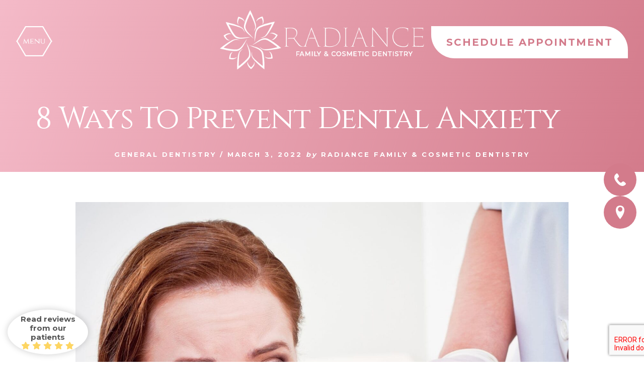

--- FILE ---
content_type: text/html; charset=UTF-8
request_url: https://www.taylor-dental.com/2022/03/03/8-ways-to-prevent-dental-anxiety/
body_size: 27995
content:
<!DOCTYPE html>
<html lang="en-US" prefix="og: https://ogp.me/ns#">
<head >
<meta charset="UTF-8" />
		<script type="text/javascript">
			// Use to load scripts on specific pages in js.
			var pageID = 2392;
			var isFrontPage =  false;

			// Use to get the theme directory in js.
			let themeDirectory = "https://radiancecosmeticdentistry.com/wp-content/themes/LUMNGenesis-main";
		</script>
	<meta name="viewport" content="width=device-width, initial-scale=1" />

<!-- Search Engine Optimization by Rank Math PRO - https://rankmath.com/ -->
<title>8 Ways To Prevent Dental Anxiety - Radiance Family &amp; Cosmetic Dentistry</title><style id="perfmatters-used-css">.with_frm_style{--form-width:100%;--form-align:left;--direction:ltr;--fieldset:0px;--fieldset-color:#000;--fieldset-padding:0;--fieldset-bg-color:transparent;--title-size:40px;--title-color:#444;--title-margin-top:10px;--title-margin-bottom:60px;--form-desc-size:14px;--form-desc-color:#666;--form-desc-margin-top:10px;--form-desc-margin-bottom:25px;--form-desc-padding:0;--font-size:15px;--label-color:#3f4b5b;--weight:normal;--position:none;--align:left;--width:150px;--required-color:#b94a48;--required-weight:bold;--label-padding:0 0 3px 0;--description-font-size:12px;--description-color:#666;--description-weight:normal;--description-style:normal;--description-align:left;--description-margin:0;--field-font-size:14px;--field-height:40px;--line-height:40px;--field-width:100%;--auto-width:100%;--field-pad:10px 15px;--field-margin:0;--field-weight:normal;--text-color:#555;--border-color:#bfc3c8;--field-border-width:1px;--field-border-style:solid;--bg-color:#fff;--bg-color-active:#fff;--border-color-active:#66afe9;--text-color-error:#444;--bg-color-error:#fff;--border-color-error:#b94a48;--border-width-error:1px;--border-style-error:solid;--bg-color-disabled:#fff;--border-color-disabled:#e5e5e5;--text-color-disabled:#a1a1a1;--radio-align:block;--check-align:block;--check-font-size:13px;--check-label-color:#444;--check-weight:normal;--section-font-size:18px;--section-color:#444;--section-weight:bold;--section-pad:0px 0 3px 0;--section-mar-top:15px;--section-mar-bottom:30px;--section-bg-color:transparent;--section-border-color:#e8e8e8;--section-border-width:2px;--section-border-style:solid;--section-border-loc:-top;--collapse-pos:after;--repeat-icon-color:#fff;--submit-font-size:15px;--submit-width:auto;--submit-height:auto;--submit-bg-color:#579af6;--submit-border-color:#579af6;--submit-border-width:1px;--submit-text-color:#fff;--submit-weight:normal;--submit-border-radius:4px;--submit-margin:10px;--submit-padding:10px 20px;--submit-shadow-color:#eee;--submit-hover-bg-color:#efefef;--submit-hover-color:#444;--submit-hover-border-color:#ccc;--submit-active-bg-color:#efefef;--submit-active-color:#444;--submit-active-border-color:#ccc;--border-radius:4px;--error-bg:#f2dede;--error-border:#ebccd1;--error-text:#b94a48;--error-font-size:14px;--success-bg-color:#dff0d8;--success-border-color:#d6e9c6;--success-text-color:#468847;--success-font-size:14px;--progress-bg-color:#eaeaea;--progress-color:#3f4b5b;--progress-active-bg-color:#579af6;--progress-active-color:#fff;--progress-border-color:#e5e5e5;--progress-border-size:2px;--progress-size:24px;--base-font-size:15px;--toggle-font-size:15px;--toggle-on-color:#579af6;--toggle-off-color:#eaeaea;--slider-font-size:24px;--slider-track-size:5px;--slider-circle-size:24px;--slider-color:#579af6;--slider-bar-color:#579af6;--date-head-bg-color:#579af6;--date-head-color:#fff;--date-band-color:#2568c4;--bg-image-id:0;--bg-image-opacity:100%;--box-shadow:0 1px 2px 0 rgba(18,18,23,.05);}.with_frm_style,.with_frm_style form,.with_frm_style .frm-show-form div.frm_description p{text-align:var(--form-align);}input:-webkit-autofill{-webkit-box-shadow:0 0 0 30px white inset;}.with_frm_style fieldset{min-width:0;display:block;}.with_frm_style fieldset fieldset{border:none;margin:0;padding:0;background-color:transparent;}.with_frm_style .frm_form_fields > fieldset{border-width:var(--fieldset);border-style:solid;border-color:var(--fieldset-color);margin:0;background-color:var(--fieldset-bg-color);}.with_frm_style .frm_form_fields{opacity:1;transition:opacity .1s linear;}.with_frm_style legend + h3,.with_frm_style h3.frm_form_title{font-size:var(--title-size);color:var(--title-color);margin-top:var(--title-margin-top);margin-bottom:var(--title-margin-bottom);}.with_frm_style .frm_required{color:var(--required-color);font-weight:var(--required-weight);}.with_frm_style input[type=text],.with_frm_style input[type=password],.with_frm_style input[type=email],.with_frm_style input[type=number],.with_frm_style input[type=url],.with_frm_style input[type=tel],.with_frm_style input[type=search],.with_frm_style select,.with_frm_style textarea,.with_frm_style .frm-card-element.StripeElement{font-family:var(--font);font-size:var(--field-font-size);margin-bottom:0;}.with_frm_style textarea{vertical-align:top;height:auto;}.with_frm_style input[type=text],.with_frm_style input[type=password],.with_frm_style input[type=email],.with_frm_style input[type=number],.with_frm_style input[type=url],.with_frm_style input[type=tel],.with_frm_style input[type=phone],.with_frm_style input[type=search],.with_frm_style select,.with_frm_style textarea,.frm_form_fields_style,.with_frm_style .frm_scroll_box .frm_opt_container,.frm_form_fields_active_style,.frm_form_fields_error_style,.with_frm_style .frm-card-element.StripeElement,.with_frm_style .frm_slimselect.ss-main{color:var(--text-color);background-color:var(--bg-color);border-color:var(--border-color);border-width:var(--field-border-width);border-style:var(--field-border-style);border-radius:var(--border-radius);width:var(--field-width);max-width:100%;font-size:var(--field-font-size);padding:var(--field-pad);box-sizing:border-box;outline:none;font-weight:var(--field-weight);}.with_frm_style input[type=radio],.with_frm_style input[type=checkbox]{border-color:var(--border-color);box-shadow:var(--box-shadow);float:none;}.with_frm_style input[type=radio]:after,.with_frm_style input[type=checkbox]:after{display:none;}.with_frm_style input[type=radio]:not(:checked):focus,.with_frm_style input[type=checkbox]:not(:checked):focus{border-color:var(--border-color) !important;}.with_frm_style input[type=radio]:focus,.with_frm_style input[type=checkbox]:focus{box-shadow:0px 0px 0px 3px rgba(102,175,233,.4) !important;}.with_frm_style input[type=text],.with_frm_style input[type=password],.with_frm_style input[type=email],.with_frm_style input[type=number],.with_frm_style input[type=url],.with_frm_style input[type=tel],.with_frm_style input[type=file],.with_frm_style input[type=search],.with_frm_style select,.with_frm_style .frm-card-element.StripeElement{min-height:var(--field-height);line-height:1.3;}.input[type=file].frm_transparent:focus,.with_frm_style input[type=file]{background-color:transparent;border:none;outline:none;box-shadow:none;}.with_frm_style input[type=file]{color:var(--text-color);padding:0px;font-size:var(--field-font-size);display:initial;}.with_frm_style input[disabled],.with_frm_style select[disabled],.with_frm_style textarea[disabled],.with_frm_style input[readonly],.with_frm_style select[readonly],.with_frm_style textarea[readonly]{background-color:var(--bg-color-disabled);color:var(--text-color-disabled);border-color:var(--border-color-disabled);}.with_frm_style .frm_primary_label{max-width:100%;font-size:var(--font-size);color:var(--label-color);font-weight:var(--weight);text-align:var(--align);padding:var(--label-padding);margin:0;width:auto;display:block;}.with_frm_style .frm_none_container .frm_primary_label,.with_frm_style .frm_pos_none,.frm_pos_none,.frm_none_container .frm_primary_label{display:none;}.with_frm_style .frm_inside_container{position:relative;padding-top:18px;padding-top:calc(.5 * var(--field-height));}.with_frm_style .frm_inside_container > input,.with_frm_style .frm_inside_container > select,.with_frm_style .frm_inside_container > textarea{display:block;}.with_frm_style input::placeholder,.with_frm_style textarea::placeholder{font-size:var(--field-font-size);}.with_frm_style .frm_inside_container > input::-moz-placeholder,.with_frm_style .frm_inside_container > textarea::-moz-placeholder{opacity:0 !important;transition:opacity .3s ease-in;}.with_frm_style .frm_inside_container > input:-ms-input-placeholder,.with_frm_style .frm_inside_container > textarea:-ms-input-placeholder{opacity:0;transition:opacity .3s ease-in;}.with_frm_style .frm_inside_container > input::placeholder,.with_frm_style .frm_inside_container > textarea::placeholder{opacity:0;transition:opacity .3s ease-in;}.with_frm_style .frm_inside_container > label{transition:all .3s ease-in;position:absolute;top:19px;top:calc(1px + .5 * var(--field-height));left:3px;width:100%;line-height:1.3;text-overflow:ellipsis;overflow:hidden;white-space:nowrap;padding:8px 12px;padding:var(--field-pad);font-size:14px;font-size:var(--field-font-size);font-weight:normal;font-weight:var(--field-weight);pointer-events:none;}.with_frm_style input[type=number][readonly]{-moz-appearance:textfield;}.with_frm_style .frm_submit{clear:both;}.with_frm_style .frm-edit-page-btn,.with_frm_style .frm_submit input[type=submit],.with_frm_style .frm_submit input[type=button],.with_frm_style .frm_submit button{-webkit-appearance:none;cursor:pointer;}.with_frm_style .frm_submit.frm_flex{align-items:center;gap:2%;}.frm_style_formidable-style.with_frm_style{}.frm_forms.frm_style_formidable-style.with_frm_style{max-width:100%;direction:ltr;}.frm_style_formidable-style.with_frm_style .frm_none_container .frm_primary_label,.frm_style_formidable-style.with_frm_style .frm_pos_none{display:none;}.frm_style_formidable-style.with_frm_style input::placeholder,.frm_style_formidable-style.with_frm_style textarea::placeholder{color:#a1a1a1;}.frm_style_formidable-style.with_frm_style .form-field input:not([type=file]):not([type=range]):not([readonly]):focus,.frm_style_formidable-style.with_frm_style select:focus,.frm_style_formidable-style.with_frm_style .form-field textarea:focus,.frm_style_formidable-style.with_frm_style .frm_focus_field input[type=text],.frm_style_formidable-style.with_frm_style .frm_focus_field input[type=password],.frm_style_formidable-style.with_frm_style .frm_focus_field input[type=email],.frm_style_formidable-style.with_frm_style .frm_focus_field input[type=number],.frm_style_formidable-style.with_frm_style .frm_focus_field input[type=url],.frm_style_formidable-style.with_frm_style .frm_focus_field input[type=tel],.frm_style_formidable-style.with_frm_style .frm_focus_field input[type=search],.frm_form_fields_active_style,.frm_style_formidable-style.with_frm_style .frm_focus_field .frm-card-element.StripeElement{background-color:#fff;border-color:#66afe9;color:var(--text-color);box-shadow:0px 0px 5px 0px rgba(102,175,233,.6);}.frm_style_formidable-style.with_frm_style .frm_blank_field input[type=text],.frm_style_formidable-style.with_frm_style .frm_blank_field input[type=password],.frm_style_formidable-style.with_frm_style .frm_blank_field input[type=url],.frm_style_formidable-style.with_frm_style .frm_blank_field input[type=tel],.frm_style_formidable-style.with_frm_style .frm_blank_field input[type=number],.frm_style_formidable-style.with_frm_style .frm_blank_field input[type=email],.frm_style_formidable-style.with_frm_style .frm_blank_field input[type=checkbox],.frm_style_formidable-style.with_frm_style .frm_blank_field input[type=radio],.frm_style_formidable-style.with_frm_style .frm_blank_field textarea,.frm_style_formidable-style.with_frm_style .frm_blank_field .mce-edit-area iframe,.frm_style_formidable-style.with_frm_style .frm_blank_field select:not(.ui-datepicker-month):not(.ui-datepicker-year),.frm_form_fields_error_style,.frm_style_formidable-style.with_frm_style .frm_blank_field .frm-g-recaptcha iframe,.frm_style_formidable-style.with_frm_style .frm_blank_field .g-recaptcha iframe,.frm_style_formidable-style.with_frm_style .frm_blank_field .frm-card-element.StripeElement,.frm_style_formidable-style.with_frm_style .frm_form_field :invalid{color:#444;background-color:#fff;border-color:#b94a48;border-width:var(--border-width-error);border-style:solid;}.frm_style_formidable-style.with_frm_style{}.frm_style_formidable-style.with_frm_style input[type=range]::-webkit-slider-thumb{border:2px solid #579af6;color:#fff;}.frm_style_formidable-style.with_frm_style input[type=range]::-moz-range-thumb{border:2px solid #579af6;color:#fff;}.frm_style_formidable-style.with_frm_style input[type=range]::-ms-thumb{border:2px solid #579af6;color:#fff;}.with_frm_style :invalid,.with_frm_style :-moz-ui-invalid{box-shadow:none;}.frm_screen_reader{border:0;clip-path:inset(50%);height:1px;margin:-1px;overflow:hidden;padding:0;position:absolute;width:1px;word-wrap:normal !important;}.with_frm_style .frm_form_field{clear:both;}.frm_combo_inputs_container,.frm_grid_container,.frm_form_fields .frm_section_heading,.frm_form_fields .frm_fields_container{display:grid;grid-template-columns:repeat(12,1fr);grid-auto-rows:max-content;grid-gap:0 2%;}.frm_combo_inputs_container > *,.frm_grid_container > *,.frm_section_heading > *,.frm_fields_container .frm_form_field,.frm_fields_container > *{grid-column:span 12/span 12;}.frm12,.frm_full,.frm_full .wp-editor-wrap,.frm_full > input:not([type='checkbox']):not([type='radio']):not([type='button']),.frm_full select,.frm_full textarea{width:100% !important;grid-column:span 12/span 12;box-sizing:border-box;}.frm_first,.frm_form_field.frm_left_half,.frm_form_field.frm_left_third,.frm_form_field.frm_left_two_thirds,.frm_form_field.frm_left_fourth,.frm_form_field.frm_left_fifth,.frm_form_field.frm_left_inline,.frm_form_field.frm_first_half,.frm_form_field.frm_first_third,.frm_form_field.frm_first_two_thirds,.frm_form_field.frm_first_fourth,.frm_form_field.frm_first_fifth,.frm_form_field.frm_first_sixth,.frm_form_field.frm_first_seventh,.frm_form_field.frm_first_eighth,.frm_form_field.frm_first_inline,.frm_form_field.frm_first{grid-column-start:1;}@keyframes spin{0%{transform:rotate(0deg);}100%{transform:rotate(360deg);}}@keyframes fadeIn{0%{opacity:0;}100%{opacity:1;}}@media only screen and (max-width: 600px){.frm_section_heading > .frm_form_field,.frm_fields_container > .frm_submit,.frm_grid_container > .frm_form_field,.frm_fields_container > .frm_form_field{grid-column:1/span 12 !important;}}.with_frm_style,.frm_forms{--progress-border-color-b:#dbdbdb;--image-size:150px;}.with_frm_style .frm-show-form{overflow-x:clip;}.with_frm_style input[type=file]::-webkit-file-upload-button{color:var(--text-color);background-color:var(--bg_color);padding:var(--field-pad);border-radius:var(--border-radius);border-color:var(--border-color);border-width:var(--field-border-width);border-style:var(--field-border-style);}.with_frm_style input[type=range]{-webkit-appearance:none;display:block;width:100%;height:var(--slider-track-size);font-size:var(--description-font-size);border-radius:calc(var(--border-radius) / 2);margin:10px 0;outline:none;background:var(--slider-bar-color);}.with_frm_style input[type=range]:focus,.with_frm_style input[type=range]:active{background:var(--slider-bar-color);}.with_frm_style input[type=range]::-webkit-slider-thumb{-webkit-appearance:none;height:var(--slider-circle-size);width:var(--slider-circle-size);border:2px solid #4199fd;color:#fff;background:#fff;cursor:pointer;border-radius:50%;box-shadow:0px 4px 8px -2px rgba(16,24,40,.1);}.with_frm_style input[type=range]::-moz-range-thumb{height:var(--slider-circle-size);width:var(--slider-circle-size);border:2px solid #4199fd;color:#fff;background:#fff;cursor:pointer;border-radius:50%;box-shadow:0px 4px 8px -2px rgba(16,24,40,.1);}.with_frm_style input[type=range]::-ms-thumb{height:var(--slider-circle-size);width:var(--slider-circle-size);border:2px solid #4199fd;color:#fff;background:#fff;cursor:pointer;border-radius:50%;box-shadow:0px 4px 8px -2px rgba(16,24,40,.1);}.frm_flex,.frm_full_row{display:flex;flex-direction:row;flex-wrap:wrap;}@keyframes frmSlideInLeft{0%{opacity:0;transform:translate3d(-3000px,0,0);}100%{opacity:1;transform:none;}}@keyframes frmSlideInRight{0%{opacity:0;transform:translate3d(3000px,0,0);}100%{opacity:1;transform:none;}}@keyframes frmSlideOutLeft{0%{opacity:1;transform:none;}100%{opacity:0;transform:translate3d(-2000px,0,0);}}@keyframes frmSlideOutRight{0%{opacity:1;transform:none;}100%{opacity:0;transform:translate3d(2000px,0,0);}}@keyframes frmSlideUp{0%{opacity:0;transform:translate3d(0,-200px,0);}100%{opacity:1;transform:none;}}@keyframes frmSlideDown{0%{opacity:0;transform:translate3d(0,200px,0);}100%{opacity:1;transform:none;}}@keyframes frmSlideOutUp{0%{opacity:1;transform:none;}100%{opacity:0;transform:translate3d(0,-200px,0);}}@keyframes frmSlideOutDown{0%{opacity:1;transform:none;}100%{opacity:0;transform:translate3d(0,200px,0);}}:root{--ss-primary-color:#5897fb;--ss-bg-color:#fff;--ss-font-color:#4d4d4d;--ss-font-placeholder-color:#8d8d8d;--ss-disabled-color:#dcdee2;--ss-border-color:#dcdee2;--ss-highlight-color:#fffb8c;--ss-success-color:#00b755;--ss-error-color:#dc3545;--ss-focus-color:#5897fb;--ss-main-height:30px;--ss-content-height:300px;--ss-spacing-l:7px;--ss-spacing-m:5px;--ss-spacing-s:3px;--ss-animation-timing:.2s;--ss-border-radius:4px;}@keyframes ss-valueIn{0%{transform:scale(0);opacity:0;}100%{transform:scale(1);opacity:1;}}@keyframes ss-valueOut{0%{transform:scale(1);opacity:1;}100%{transform:scale(0);opacity:0;}}.frm_forms{--iti-hover-color:rgba(0,0,0,.05);--iti-border-color:#ccc;--iti-dialcode-color:#999;--iti-dropdown-bg:white;--iti-search-icon-color:#999;--iti-spacer-horizontal:8px;--iti-flag-height:12px;--iti-flag-width:16px;--iti-border-width:1px;--iti-arrow-height:4px;--iti-arrow-width:6px;--iti-triangle-border:calc(var(--iti-arrow-width) / 2);--iti-arrow-padding:6px;--iti-arrow-color:#555;--iti-flag-sprite-width:3904px;--iti-flag-sprite-height:12px;--iti-mobile-popup-margin:30px;}@keyframes passing-through{0%{opacity:0;transform:translateY(40px);}30%,70%{opacity:1;transform:translateY(0px);}100%{opacity:0;transform:translateY(-40px);}}@keyframes slide-in{0%{opacity:0;transform:translateY(40px);}30%{opacity:1;transform:translateY(0px);}}@media only screen and (max-width: 500px){.frm_form_field input[type=file]{max-width:220px;}.with_frm_style .frm-g-recaptcha > div > div,.with_frm_style .g-recaptcha > div > div{width:inherit !important;display:block;overflow:hidden;max-width:302px;border-right:1px solid #d3d3d3;border-radius:4px;box-shadow:2px 0px 4px -1px rgba(0,0,0,.08);}.with_frm_style .g-recaptcha iframe,.with_frm_style .frm-g-recaptcha iframe{width:100%;}}[data-type="genesis-blocks/gb-pricing-table"],.wp-block-genesis-blocks-gb-pricing-table{display:inline-block;vertical-align:top;}@media only screen and (max-width: 600px){[data-type="genesis-blocks/gb-pricing-table"],.wp-block-genesis-blocks-gb-pricing-table{margin-bottom:1.5em;}}[data-type="genesis-blocks/gb-column"],.gb-block-layout-column{display:block;vertical-align:top;min-width:0;}*[class*=gpb-fluid],.entry-content *[class*=gpb-fluid]{margin:0 0 1rem 0;line-height:1.2;font-weight:normal;}html{line-height:1.15;-webkit-text-size-adjust:100%;}body{margin:0;}main{display:block;}h1{font-size:2em;margin:.67em 0;}a{background-color:transparent;}b,strong{font-weight:bolder;}img{border-style:none;}button,input,optgroup,select,textarea{font-family:inherit;font-size:100%;line-height:1.15;margin:0;}button,input{overflow:visible;}button,select{text-transform:none;}[type=button],[type=reset],[type=submit],button{-webkit-appearance:button;}[type=button]::-moz-focus-inner,[type=reset]::-moz-focus-inner,[type=submit]::-moz-focus-inner,button::-moz-focus-inner{border-style:none;padding:0;}[type=button]:-moz-focusring,[type=reset]:-moz-focusring,[type=submit]:-moz-focusring,button:-moz-focusring{outline:1px dotted ButtonText;}fieldset{padding:.35em .75em .625em;}legend{box-sizing:border-box;color:inherit;display:table;max-width:100%;padding:0;white-space:normal;}textarea{overflow:auto;}[type=checkbox],[type=radio]{box-sizing:border-box;padding:0;}[type=number]::-webkit-inner-spin-button,[type=number]::-webkit-outer-spin-button{height:auto;}[type=search]{-webkit-appearance:textfield;outline-offset:-2px;}[type=search]::-webkit-search-decoration{-webkit-appearance:none;}::-webkit-file-upload-button{-webkit-appearance:button;font:inherit;}[hidden],template{display:none;}html,input[type="search"]{box-sizing:border-box;}*,*::before,*::after{box-sizing:inherit;}.author-box::before,.clearfix::before,.entry::before,.entry-content::before,.featured-content .more-posts::before,.footer-widgets::before,.nav-primary::before,.nav-secondary::before,.pagination::before,.site-container::before,.site-footer::before,.site-header::before,.site-inner::before,.widget::before{content:" ";display:table;}.author-box::after,.clearfix::after,.entry::after,.entry-content::after,.featured-content .more-posts::after,.footer-widgets::after,.nav-primary::after,.nav-secondary::after,.pagination::after,.site-container::after,.site-footer::after,.site-header::after,.site-inner::after,.widget::after{clear:both;content:" ";display:table;}html{scroll-behavior:smooth;}@media (prefers-reduced-motion: reduce){html{scroll-behavior:auto;}}:root{--heading-font:Cinzel,serif;--body-font:Montserrat,sans-serif;--header-height:96.91px;}body{background-color:#fff;color:#261c3e;font-family:var(--body-font);font-size:20px;-webkit-font-smoothing:antialiased;-moz-osx-font-smoothing:grayscale;font-weight:400;line-height:1.625;margin:0;overflow-x:hidden;}a{color:var(--wp--preset--color--text-color);text-decoration:none;}.site-container a:where(:not(.wp-element-button)){text-decoration:none;}a:focus,a:hover{color:var(--wp--preset--color--text-color);text-decoration:none;}p{margin:0 0 28px;padding:0;}ol,ul{margin:0;padding:0;}li{list-style-type:none;}b,strong{font-weight:700;}h1,h2,h3,h4,h5,h6{color:#261c3e;font-family:var(--heading-font);font-weight:400;line-height:1.2;margin:0 0 10px;}h1 span,h2 span,h3 span,h4 span,h5 span,h6 span{color:#d37b8b;font-weight:700;}h1{font-size:46px;letter-spacing:-1.25px;}h2{font-size:36px;letter-spacing:-1px;}h3{font-size:30px;letter-spacing:-.75px;}.entry-content h2,.entry-content h3,.entry-content h4,.entry-content h5,.entry-content h6{margin-bottom:24px;margin-top:32px;}.entry-content a{font-weight:700;}@keyframes header-down-animation{0%{top:-300px;}100%{top:0;}}@keyframes header-up-animation{0%{top:0;}100%{top:-300px;}}embed,iframe,img,object,video,.wp-caption{max-width:100%;}img{height:auto;}input,select,textarea{background-color:#fff;border:1px solid #ddd;color:var(--wp--preset--color--text-color);font-size:18px;font-weight:400;line-height:1.625;padding:18px 24px 14px;width:100%;}input:focus,textarea:focus{border:1px solid var(--wp--preset--color--neutral-color-1);outline:none;}input[type="checkbox"],input[type="image"],input[type="radio"]{width:auto;}:-ms-input-placeholder{color:var(--wp--preset--color--text-color);opacity:1;}::placeholder{color:var(--wp--preset--color--text-color);opacity:1;}.gb-block-post-grid a.gb-block-post-grid-more-link,.button,.comment-reply-link,.featured-content .more-from-category a,.more-link,.wp-block-button:not(.homeButton) .wp-block-button__link,.site-container div.wpforms-container-full .wpforms-form input[type="submit"],.site-container div.wpforms-container-full .wpforms-form button[type="submit"],.button.buttonAlt:hover{background-color:white;border-radius:0 47px;border:none;color:#d37b8b;cursor:pointer;font-size:20px;font-weight:700;letter-spacing:2px;line-height:1.2;padding:20px 30px;text-align:center;text-decoration:none;text-transform:uppercase;white-space:normal;width:auto;display:inline-flex;align-items:center;justify-content:center;gap:5px;background-image:linear-gradient(101deg,rgba(244,186,200,0),rgba(211,123,139,0));transition:all ease-in-out .2s;}a.button:focus,a.button:hover,.button:focus,.button:hover,.homeButton a:focus,.homeButton a:hover,.scrolldown .header-right .button:focus,.scrolldown .header-right .button:hover,input:focus[type="button"],input:hover[type="button"],input:focus[type="reset"],input:hover[type="reset"],input:focus[type="submit"],input:hover[type="submit"],.wp-block-button .wp-block-button__link:focus,.wp-block-button .wp-block-button__link:hover,.site-container div.wpforms-container-full .wpforms-form input[type="submit"]:focus,.site-container div.wpforms-container-full .wpforms-form input[type="submit"]:hover,.site-container div.wpforms-container-full .wpforms-form button[type="submit"]:focus,.site-container div.wpforms-container-full .wpforms-form button[type="submit"]:hover{background-image:linear-gradient(101deg,rgba(244,186,200,0),rgba(211,123,139,0));background-color:#261c3e !important;color:#fff !important;}.site-container button:disabled,.site-container button:disabled:hover,.site-container input:disabled,.site-container input:disabled:hover,.site-container input[type="button"]:disabled,.site-container input[type="button"]:disabled:hover,.site-container input[type="reset"]:disabled,.site-container input[type="reset"]:disabled:hover,.site-container input[type="submit"]:disabled,.site-container input[type="submit"]:disabled:hover{background-color:var(--wp--preset--color--neutral-color-3);border-width:0;color:var(--wp--preset--color--neutral-color-2);cursor:not-allowed;}input[type="search"]::-webkit-search-cancel-button,input[type="search"]::-webkit-search-results-button{display:none;}.screen-reader-shortcut,.screen-reader-text,.screen-reader-text span{border:0;clip:rect(0,0,0,0);height:1px;overflow:hidden;position:absolute !important;width:1px;word-wrap:normal !important;}.genesis-nav-menu .search input[type="submit"]:focus,.screen-reader-shortcut:focus,.screen-reader-text:focus,.widget_search input[type="submit"]:focus{background-color:#fff;box-shadow:0 0 2px 2px rgba(0,0,0,.6);clip:auto !important;color:var(--wp--preset--color--text-color);display:block;font-size:1em;font-weight:700;height:auto;padding:15px 23px 14px;text-decoration:none;width:auto;z-index:100000;}.site-inner,.wrap{margin:0 auto;max-width:1300px;}.site-inner{clear:both;position:relative;word-wrap:break-word;z-index:1;}.content{background-color:transparent;float:right;width:660px;}.full-width-content .content{float:none;padding:60px 80px;max-width:100%;width:1300px;}.compliance img{max-width:200px;}.footer-info{display:flex;gap:50px;}.footer-info .contact-info{display:flex;flex-direction:column;align-items:flex-start;}.footer-links{margin-bottom:50px;}.footer-links a{font-size:22px;text-decoration:underline;}#Copyright-logo-SVG{height:1.1em;width:auto;overflow:visible;vertical-align:text-top;}.site-container ul.dcmo-social-links{display:inline-flex;align-items:center;gap:10px;}.site-container ul.dcmo-social-links svg path{fill:#d37b8b;}.entry-title{font-size:36px;}.entry-title a,.sidebar .widget-title a{color:#111;text-decoration:none;}.entry-title a:focus,.entry-title a:hover{color:#d37b8b;}.frm_forms .frm_submit{text-align:center;}.frm_forms .button{margin-top:20px;color:#d37b8b;}.genesis-skip-link{font-family:-apple-system,BlinkMacSystemFont,"Segoe UI",Roboto,Oxygen-Sans,Ubuntu,Cantarell,"Helvetica Neue",sans-serif;font-size:14px;margin:0;}.genesis-skip-link li{height:0;width:0;list-style:none;}:focus{color:var(--wp--preset--color--text-color);outline:#ccc solid 1px;}.site-header{color:var(--wp--preset--color--text-color);background-color:transparent;position:fixed;top:0;left:0;right:0;width:100%;z-index:9;transition:all ease-in-out .2s;}.site-header > .wrap{max-width:unset;padding:20px 2.5%;display:grid;align-items:center;grid-template-columns:1fr 1fr 1fr;}.header-right{text-align:right;order:2;}.title-area{padding:0;text-align:center;order:1;}.site-title{font-family:var(--body-font);font-size:20px;font-weight:700;line-height:1.2;letter-spacing:10px;text-indent:10px;text-transform:uppercase;}.site-title a,.site-title a:focus,.site-title a:hover{color:var(--wp--preset--color--text-color);text-decoration:none;}.site-description,.site-title{margin-bottom:0;}.no-off-screen-menu.wp-custom-logo .site-description,.no-off-screen-menu.wp-custom-logo .site-title,.wp-custom-logo .site-description,.wp-custom-logo .site-title{display:block;text-indent:-9999px;font-size:0;}.header-hero{color:#fff;background-image:linear-gradient(288deg,#d37b8b,#f4bac8);display:flex;flex-direction:column;position:relative;}.hero-page-title{padding:0 5% 5% 5%;text-align:center;z-index:1;}.internal-page .hero-page-title{padding:0;}.internal-page .hero-page-title h1{margin-bottom:0;}.internal-page.header-image .hero-page-title,.internal-page.has-featured-image .hero-page-title,.internal-page.post-template-default .hero-page-title{align-content:center;width:66%;min-width:300px;}.hero-wrapper{flex-grow:1;background-position:center;background-size:cover;background-repeat:no-repeat;}.hero-page-title h1,.hero-page-title .entry-title{color:#fff;font-size:64px;}.hero-page-title .entry-meta{display:inline-block;}.genesis-nav-menu{clear:both;font-size:14px;font-weight:600;line-height:1;width:100%;}.genesis-nav-menu .menu-item{display:inline-block;margin-bottom:0;padding-bottom:0;text-align:left;}.genesis-nav-menu a{color:var(--wp--preset--color--text-color);display:inline-block;letter-spacing:2px;outline-offset:-1px;padding:20px 15px;text-transform:uppercase;text-decoration:none;}.genesis-nav-menu .sub-menu{background:#000;left:-9999px;margin-top:-1px;opacity:0;position:absolute;transition:opacity .4s ease-in-out;width:200px;z-index:99;}.genesis-nav-menu:not(.js-superfish.sf-js-enabled) .sub-menu{display:none;}.genesis-nav-menu .sub-menu a{background-color:var(--wp--preset--color--primary-color);border-top:0;font-size:11px;padding:15px 20px;position:relative;width:200px;word-wrap:break-word;}.genesis-nav-menu .sub-menu a:hover{background-color:#261c3e;color:var(--wp--preset--color--primary-color);}.genesis-nav-menu .sub-menu .sub-menu{border-top-width:0;margin:-52px 0 0 200px;}.genesis-nav-menu .menu-item:hover{position:static;}.genesis-nav-menu .menu-item:hover > .sub-menu{display:block;top:0;left:100%;opacity:1;}.menu .menu-item:focus{position:static;}.menu .menu-item > a:focus + ul.sub-menu,.menu .menu-item > a:hover + ul.sub-menu,.menu .menu-item.sfHover > ul.sub-menu{display:block;left:auto;opacity:1;}.nav-primary{text-align:center;position:fixed;left:0;width:600px;height:100%;top:0;background-color:#261c3e;border:15px solid #fff;border-radius:0 300px;}.nav-primary .genesis-nav-menu a{color:#fff;font-weight:400;}.nav-primary .menu-item:hover{position:relative;}.nav-primary ul.sub-menu{width:auto;display:flex;flex-direction:column;}.nav-primary .sub-menu a{color:var(--wp--preset--color--text-color);width:100%;}.nav-primary .sub-menu .sub-menu{top:0;margin:0;}.nav-primary .menu-item:hover>.sub-menu .sub-menu{left:100%;}.no-off-screen-menu .site-title,.no-off-screen-menu .site-description{text-align:left;text-indent:0;}.no-off-screen-menu .header-right{text-align:right;}.site-footer .genesis-nav-menu{padding-bottom:20px;}.site-footer .genesis-nav-menu a{color:var(--wp--preset--color--text-color);text-align:center;}.site-footer .genesis-nav-menu a:focus,.site-footer .genesis-nav-menu a:hover{color:var(--wp--preset--color--primary-color);}.entry{background-color:#fff;margin-bottom:40px;}.error404 .content .entry,.single .content .entry,.page:not(.page-template-page_blog) .content > .entry{background-color:transparent;box-shadow:none;}.entry-content ol,.entry-content ul{margin-bottom:28px;padding-left:40px;}.entry-content ul > li{list-style-type:disc;}.entry-content ol ul > li,.entry-content ul ul > li{list-style-type:circle;}.entry-content ol ol,.entry-content ul ul{margin-bottom:0;}p.entry-meta{color:#707070;font-size:13px;font-weight:700;letter-spacing:3px;margin-bottom:0;text-transform:uppercase;}.entry-meta a{color:#707070;text-decoration:none;}.hero-page-title p.entry-meta,.hero-page-title .entry-meta a{color:#fff;}.hero-page-title .entry-meta a:focus,.hero-page-title .entry-meta a:hover{text-decoration:underline;}.entry-header .entry-meta{margin-bottom:24px;margin-top:24px;width:100%;text-align:center;}.byline{text-transform:initial;}.site-footer{font-size:16px;line-height:1;padding:60px 0;text-align:center;}.site-footer p{margin-bottom:0;}.site-footer a{color:#707070;}@media only screen and (min-width: 1024px){.nav-primary .sub-menu a{min-width:300px;}.menu-item.menu-item-has-children > a > span{display:flex;align-items:center;justify-content:space-between;gap:5px;}.menu-item.menu-item-has-children > a > span::after{width:6px;height:6px;border-top:2px solid;border-right:2px solid;content:"";transform:rotate(135deg);margin-bottom:5px;}.sub-menu .menu-item.menu-item-has-children > a > span::after{transform:rotate(45deg);}}@media only screen and (max-width: 1360px){.site-inner,.wrap{max-width:1140px;}.content{width:800px;}.hero-page-title h1,.hero-page-title .entry-title{font-size:60px;}}@media only screen and (max-width: 1200px){.site-inner,.wrap{max-width:960px;}.hero-page-title h1,.hero-page-title .entry-title,.footer-cta .widget-title{font-size:48px;}.entry-title{font-size:30px;}}@media only screen and (max-width: 1100px){.genesis-nav-menu{font-size:11px;}}@media only screen and (max-width: 1023px){.footer-info{grid-template-columns:1fr;}.flexible-widgets .wrap,.site-inner,.wrap{max-width:800px;}.content,.content-sidebar .content,.sidebar-content .content,.genesis-responsive-menu .genesis-nav-menu .sub-menu a,.genesis-responsive-menu .genesis-nav-menu .sub-menu,.sidebar-primary,.site-header .nav-primary{max-width:100%;width:100%;}.site-header{position:relative;z-index:99999;}.site-header .wrap{padding-left:5%;padding-right:5%;}.site-title{text-indent:0;}.title-area{text-align:left;}.genesis-nav-menu li,.site-header ul.genesis-nav-menu{float:none;}.entry{margin-bottom:5%;}.site-header .header-right{display:none;}}@media only screen and (max-width: 860px){body{font-size:18px;}.error404 .content,.error404.full-width-content .content,.error404.content-sidebar .content,.error404.sidebar-content .content,.page:not(.page-template-page_blog) .site-inner,.page:not(.page-template-page_blog).content-sidebar .content,.page:not(.page-template-page_blog).sidebar-content .content,.single .site-inner,.single.content-sidebar .content,.single.sidebar-content .content{padding:7%;}.full-width-content .content{padding:0;}.wrap{padding-left:5%;padding-right:5%;}.error404 .site-inner::before,.page .site-inner::before,.single .site-inner::before{display:none;}.hero-page-title h1,.hero-page-title .entry-title{font-size:36px;}}@media only screen and (max-width: 600px){.site-footer{padding:30px 0;}.site-footer .genesis-nav-menu a{padding:10px;}}@media print{*,*::before,*::after{background:transparent !important;box-shadow:none !important;color:#000 !important;text-shadow:none !important;}a,a:visited{text-decoration:underline;}a[href]::after{content:" (" attr(href) ")";}a[href^="javascript:"]::after,a[href^="#"]::after,.site-title > a::after{content:"";}img,tr{page-break-inside:avoid;}img{max-width:100% !important;}@page{margin:2cm .5cm;}p,h2,h3{orphans:3;widows:3;}.content,.content-sidebar{width:100%;}button,input,select,textarea,.breadcrumb,.comment-edit-link,.comment-form,.comment-list .reply a,.comment-reply-title,.edit-link,.entry-comments-link,.entry-footer,.genesis-box,.hidden-print,.home-top,.nav-primary,.nav-secondary,.post-edit-link,.sidebar{display:none !important;}.title-area{text-align:center;width:100%;}.site-title > a{margin:0;text-decoration:none;text-indent:0;}h1,h2,h3,h4,h5,h6{orphans:3;page-break-after:avoid;page-break-inside:avoid;widows:3;}img{page-break-after:avoid;page-break-inside:avoid;}dl,ol,ul{page-break-before:avoid;}}.genesis-nav-menu{clear:both;font-size:16px;font-weight:600;line-height:1;width:100%;display:flex;flex-direction:column;justify-content:center;align-items:center;margin:auto;position:absolute;top:0;bottom:0;}.title-area{position:relative;transition:all ease-in-out .2s;}.title-area:before{content:" ";display:block;position:absolute;top:0;bottom:0;left:0;right:0;margin:auto;height:90%;width:90%;background-image:url("/wp-content/uploads/2024/07/Main-Logo.png");background-size:contain;background-position:center;opacity:0;background-repeat:no-repeat;pointer-events:none;}@media all and (max-width: 1022px){.site-header{background-color:rgba(255,255,255,.8);background-image:none !important;}.site-header > .wrap{grid-template-columns:1fr 2fr;}.title-area img{opacity:0;}.title-area:before{opacity:1;}.nav-primary{position:absolute;top:100%;height:auto;border-radius:0 33vw;}.genesis-nav-menu{position:relative;}}.aboveContact{display:block;width:100%;height:auto;aspect-ratio:1920/273;background-image:url("/wp-content/uploads/2024/07/contactTop.jpg");background-size:cover;}.contact-section{display:flex;flex-wrap:wrap;justify-content:center;background-color:#f7ede1;}.contact-section > div{width:33%;min-width:300px;display:flex;flex-direction:column;justify-content:center;align-items:center;}.contact-section > div:nth-of-type(2) p{word-break:break-all;}.contact-section > div:nth-of-type(2) p a{display:flex;align-items:center;color:#261c3e;}.contact-section > div:nth-of-type(2) p a:hover{font-weight:700;}.contact-section > div:nth-of-type(2) p a svg{margin-right:10px;}.contact-section > div:nth-of-type(2) p a svg path{fill:#d37b8b;}.officeMap{display:flex;flex-wrap:wrap;position:relative;}.officeMap:before{content:" ";display:block;position:absolute;top:0;left:0;width:100%;height:auto;aspect-ratio:1920/72;background-image:url("/wp-content/uploads/2024/07/curveShape.png");background-size:cover;background-position:center;pointer-events:none;}.officeMap > div{width:50%;min-width:300px;}@media all and (max-width: 768px){.officeMap > div{width:100%;}}.officeMap iframe{padding-top:20px;background-color:#f7ede1;}.page-template-default .hero-wrapper,.blog .hero-wrapper,.post-template-default .hero-wrapper{background-image:linear-gradient(288deg,#d37b8b,#f4bac8);}.internal-page.page-template-default .hero-page-title,.blog .hero-page-title,.internal-page.post-template-default .hero-page-title{padding:201px 30px 0;width:100%;max-width:1200px;margin:auto;text-align:left;}.custom-logo{transition:all ease-in-out .2s;}.frm_forms{width:70%;min-width:300px;}.fixed-ctas{position:fixed;right:15px;bottom:50%;transform:translateY(70%);display:flex;flex-direction:column;align-items:center;gap:10px;padding:10px 0;z-index:1000;}.fixed-ctas .cta{position:relative;text-align:center;cursor:pointer;}.fixed-ctas .desktop-label{display:flex;align-items:center;justify-content:center;width:65px;height:65px;background-color:#d37b8b;border-radius:50%;}.fixed-ctas .cta .mobile-label,.fixed-ctas .cta .label-hover{display:none;}.fixed-ctas .cta .label-hover .top-text{font-size:14px;text-align:left;text-transform:uppercase;}.fixed-ctas .cta .desktop-label:hover{background-color:#261c3e;border-radius:0 37px 0 0;}.fixed-ctas .cta .desktop-label:hover .label-hover{display:flex;flex-direction:column;justify-content:center;position:absolute;visibility:visible;right:65px;top:0;bottom:0;margin:auto;border-bottom-left-radius:37px;background-color:#261c3e;padding:5px 25px;height:100%;width:220px;line-height:1;color:#fff;z-index:-1;}.fixed-ctas .cta .desktop-label svg path{fill:#fff;}.fixed-ctas .cta .desktop-label:hover svg path{fill:#fff;}@media only screen and (max-width: 782px){.fixed-ctas{bottom:0;left:0;right:0;transform:translate(0);display:grid;grid-template-columns:1fr 1fr 1fr 1fr;align-items:end;border-radius:0;padding:10px 20px 5px;background-image:linear-gradient(101deg,#f4bac8,#d37b8b);}.fixed-ctas .cta{width:auto;text-decoration:none;margin:0;}.fixed-ctas .cta svg{height:25px;width:auto;margin-bottom:5px;}.fixed-ctas .cta svg path{fill:#fff;}.fixed-ctas .cta .mobile-label{display:flex;flex-direction:column;justify-content:center;align-items:center;color:#fff;text-align:center;font-size:10px;}.fixed-ctas .cta .desktop-label,.fixed-ctas .cta .desktop-label:hover{display:none;}}.mobile{display:none;}.desktop{display:block;}@media all and (max-width: 899px){.mobile{display:block;}.desktop{display:none;}.contact-section > div{width:60%;}}.spread{letter-spacing:1px;}@keyframes components-animate__appear-animation{0%{transform:translateY(-2em) scaleY(0) scaleX(0);}to{transform:translateY(0) scaleY(1) scaleX(1);}}@keyframes components-animate__slide-in-animation{to{transform:translateX(0);}}@keyframes components-animate__loading{0%{opacity:.5;}50%{opacity:1;}to{opacity:.5;}}.components-button:hover:not(:disabled,[aria-disabled=true]),.components-button[aria-expanded=true]{color:var(--wp-components-color-accent,var(--wp-admin-theme-color,#3858e9));}.components-button.is-secondary:hover:not(:disabled,[aria-disabled=true],.is-pressed){background:color-mix(in srgb,var(--wp-components-color-accent,var(--wp-admin-theme-color,#3858e9)) 4%,rgba(0,0,0,0));box-shadow:inset 0 0 0 1px var(--wp-components-color-accent-darker-20,var(--wp-admin-theme-color-darker-20,#183ad6));color:var(--wp-components-color-accent-darker-20,var(--wp-admin-theme-color-darker-20,#183ad6));}.components-button.is-tertiary:hover:not(:disabled,[aria-disabled=true],.is-pressed){background:color-mix(in srgb,var(--wp-components-color-accent,var(--wp-admin-theme-color,#3858e9)) 4%,rgba(0,0,0,0));color:var(--wp-components-color-accent-darker-20,var(--wp-admin-theme-color-darker-20,#183ad6));}.components-button.is-tertiary:active:not(:disabled,[aria-disabled=true]){background:color-mix(in srgb,var(--wp-components-color-accent,var(--wp-admin-theme-color,#3858e9)) 8%,rgba(0,0,0,0));}.components-button.is-destructive:not(.is-primary):not(.is-secondary):not(.is-tertiary):not(.is-link):hover:not(:disabled,[aria-disabled=true]){color:#710d0d;}.components-button.is-destructive:not(.is-primary):not(.is-secondary):not(.is-tertiary):not(.is-link):active:not(:disabled,[aria-disabled=true]){background:#ccc;}.components-button.is-destructive.is-secondary:hover:not(:disabled,[aria-disabled=true]),.components-button.is-destructive.is-tertiary:hover:not(:disabled,[aria-disabled=true]){background:rgba(204,24,24,.04);}.components-button.is-destructive.is-secondary:active:not(:disabled,[aria-disabled=true]),.components-button.is-destructive.is-tertiary:active:not(:disabled,[aria-disabled=true]){background:rgba(204,24,24,.08);}.components-button:not(:disabled,[aria-disabled=true]):active{color:var(--wp-components-color-foreground,#1e1e1e);}.components-button.is-pressed:hover:not(:disabled,[aria-disabled=true]),.components-button.is-pressed:not(:disabled,[aria-disabled=true]){background:var(--wp-components-color-foreground,#1e1e1e);}@keyframes components-button__busy-animation{0%{background-position:200px 0;}}@keyframes slide-in-left{0%{transform:translateX(-100%);}to{transform:translateX(0);}}@keyframes slide-in-right{0%{transform:translateX(100%);}to{transform:translateX(0);}}@keyframes slide-out-left{0%{transform:translateX(0);}to{transform:translateX(-100%);}}@keyframes slide-out-right{0%{transform:translateX(0);}to{transform:translateX(100%);}}@keyframes fade-in{0%{opacity:0;}to{opacity:1;}}@keyframes fade-out{0%{opacity:1;}to{opacity:0;}}.components-form-toggle input.components-form-toggle__input[type=checkbox]:not(:disabled,[aria-disabled=true]){cursor:pointer;}[role=region]{position:relative;}@keyframes __wp-base-styles-fade-in{0%{opacity:0;}to{opacity:1;}}@keyframes __wp-base-styles-fade-out{0%{opacity:1;}to{opacity:0;}}@keyframes components-modal__appear-animation{0%{opacity:0;transform:scale(.9);}to{opacity:1;transform:scale(1);}}@keyframes components-modal__disappear-animation{0%{opacity:1;transform:scale(1);}to{opacity:0;transform:scale(.9);}}@keyframes components-resizable-box__top-bottom-animation{0%{opacity:0;transform:scaleX(0);}to{opacity:1;transform:scaleX(1);}}@keyframes components-resizable-box__left-right-animation{0%{opacity:0;transform:scaleY(0);}to{opacity:1;transform:scaleY(1);}}@keyframes components-button__appear-animation{0%{transform:scaleY(0);}to{transform:scaleY(1);}}.components-validated-control :is(textarea,input[type=text]):user-invalid{--wp-admin-theme-color:#cc1818;--wp-components-color-accent:#cc1818;border-color:#cc1818;}@keyframes components-validated-control__indicator-jump{0%{opacity:0;transform:translateY(-4px);}to{opacity:1;transform:translateY(0);}}:root{--wp-admin-theme-color:#3858e9;--wp-admin-theme-color--rgb:56,88,233;--wp-admin-theme-color-darker-10:#2145e6;--wp-admin-theme-color-darker-10--rgb:33.0384615385,68.7307692308,230.4615384615;--wp-admin-theme-color-darker-20:#183ad6;--wp-admin-theme-color-darker-20--rgb:23.6923076923,58.1538461538,214.3076923077;--wp-admin-border-width-focus:2px;}@media (min-resolution:192dpi){:root{--wp-admin-border-width-focus:1.5px;}}:root{--wp-block-synced-color:#7a00df;--wp-block-synced-color--rgb:122,0,223;--wp-bound-block-color:var(--wp-block-synced-color);--wp-editor-canvas-background:#ddd;--wp-admin-theme-color:#007cba;--wp-admin-theme-color--rgb:0,124,186;--wp-admin-theme-color-darker-10:#006ba1;--wp-admin-theme-color-darker-10--rgb:0,107,160.5;--wp-admin-theme-color-darker-20:#005a87;--wp-admin-theme-color-darker-20--rgb:0,90,135;--wp-admin-border-width-focus:2px;}@media (min-resolution:192dpi){:root{--wp-admin-border-width-focus:1.5px;}}iframe[name=editor-canvas]{box-sizing:border-box;display:block;height:100%;width:100%;}@media not (prefers-reduced-motion){iframe[name=editor-canvas]{transition:all .4s cubic-bezier(.46,.03,.52,.96);}}iframe[name=editor-canvas]{background-color:var(--wp-editor-canvas-background);}@keyframes hide-during-dragging{to{position:fixed;transform:translate(9999px,9999px);}}.components-button.block-editor-block-types-list__item:not(:disabled,[aria-disabled=true]):hover svg{color:var(--wp-admin-theme-color) !important;}.components-button.block-editor-block-types-list__item:not(:disabled,[aria-disabled=true]):hover:after{background:var(--wp-admin-theme-color);border-radius:2px;bottom:0;content:"";left:0;opacity:.04;pointer-events:none;position:absolute;right:0;top:0;}@keyframes loadingpulse{0%{opacity:1;}50%{opacity:0;}to{opacity:1;}}@keyframes __wp-base-styles-fade-in{0%{opacity:0;}to{opacity:1;}}:where(.wp-block-popup-maker-cta-button__link){border-radius:9999px;box-shadow:none;padding:1rem 2.25rem;text-decoration:none;}:root :where(.wp-block-popup-maker-cta-button){font-family:inherit;font-size:var(--wp--preset--font-size--medium);font-style:normal;line-height:inherit;}:root :where(.wp-block-popup-maker-cta-button .wp-block-popup-maker-cta-button__link.is-style-outline),:root :where(.wp-block-popup-maker-cta-button.is-style-outline>.wp-block-popup-maker-cta-button__link){border:1px solid;padding:calc(1rem - 1px) calc(2.25rem - 1px);}:root :where(.wp-block-popup-maker-cta-button .wp-block-popup-maker-cta-button__link.is-style-outline:not(.has-text-color)),:root :where(.wp-block-popup-maker-cta-button.is-style-outline>.wp-block-popup-maker-cta-button__link:not(.has-text-color)){color:currentColor;}:root :where(.wp-block-popup-maker-cta-button .wp-block-popup-maker-cta-button__link.is-style-outline:not(.has-background)),:root :where(.wp-block-popup-maker-cta-button.is-style-outline>.wp-block-popup-maker-cta-button__link:not(.has-background)){background-color:rgba(0,0,0,0);background-image:none;}:root :where(.wp-block-popup-maker-cta-button.is-style-outline>.wp-block-popup-maker-cta-button__link.wp-block-popup-maker-cta-button__link:not(.has-background):hover){background-color:color-mix(in srgb,var(--wp--preset--color--contrast) 5%,rgba(0,0,0,0));}@supports not (background-color:color-mix(in srgb,red 50%,blue)){:where(.wp-block-popup-maker-cta-button.is-style-outline>.wp-block-popup-maker-cta-button__link.wp-block-popup-maker-cta-button__link:not(.has-background):hover){filter:brightness(1.05);}}@font-face{font-family:"slick";font-weight:normal;font-style:normal;src:url("https://radiancecosmeticdentistry.com/wp-content/plugins/LUMN-Utilites/slick/./fonts/slick.eot");src:url("https://radiancecosmeticdentistry.com/wp-content/plugins/LUMN-Utilites/slick/./fonts/slick.eot?#iefix") format("embedded-opentype"),url("https://radiancecosmeticdentistry.com/wp-content/plugins/LUMN-Utilites/slick/./fonts/slick.woff") format("woff"),url("https://radiancecosmeticdentistry.com/wp-content/plugins/LUMN-Utilites/slick/./fonts/slick.ttf") format("truetype"),url("https://radiancecosmeticdentistry.com/wp-content/plugins/LUMN-Utilites/slick/./fonts/slick.svg#slick") format("svg");}ul.dcmo-social-links{display:flex;align-items:center;gap:10px;padding-left:0;}ul.dcmo-social-links > li{list-style-type:none;padding:0;margin:0;}</style>
<meta name="description" content="We all experience the dental office differently. Some of you get excited seeing your dentist appointment coming up later this week in your calendar. For"/>
<meta name="robots" content="follow, index, max-snippet:-1, max-video-preview:-1, max-image-preview:large"/>
<link rel="canonical" href="https://radiancecosmeticdentistry.com/2022/03/03/8-ways-to-prevent-dental-anxiety/" />
<meta property="og:locale" content="en_US" />
<meta property="og:type" content="article" />
<meta property="og:title" content="8 Ways To Prevent Dental Anxiety - Radiance Family &amp; Cosmetic Dentistry" />
<meta property="og:description" content="We all experience the dental office differently. Some of you get excited seeing your dentist appointment coming up later this week in your calendar. For" />
<meta property="og:url" content="https://radiancecosmeticdentistry.com/2022/03/03/8-ways-to-prevent-dental-anxiety/" />
<meta property="og:site_name" content="Radiance Family &amp; Cosmetic Dentistry" />
<meta property="article:section" content="General Dentistry" />
<meta property="og:image" content="https://radiancecosmeticdentistry.com/wp-content/uploads/2022/03/image1-2022-03-11T232855.400.jpg" />
<meta property="og:image:secure_url" content="https://radiancecosmeticdentistry.com/wp-content/uploads/2022/03/image1-2022-03-11T232855.400.jpg" />
<meta property="og:image:width" content="2000" />
<meta property="og:image:height" content="1600" />
<meta property="og:image:alt" content="8 Ways To Prevent Dental Anxiety" />
<meta property="og:image:type" content="image/jpeg" />
<meta property="article:published_time" content="2022-03-03T22:01:41+00:00" />
<meta name="twitter:card" content="summary_large_image" />
<meta name="twitter:title" content="8 Ways To Prevent Dental Anxiety - Radiance Family &amp; Cosmetic Dentistry" />
<meta name="twitter:description" content="We all experience the dental office differently. Some of you get excited seeing your dentist appointment coming up later this week in your calendar. For" />
<meta name="twitter:image" content="https://radiancecosmeticdentistry.com/wp-content/uploads/2022/03/image1-2022-03-11T232855.400.jpg" />
<meta name="twitter:label1" content="Written by" />
<meta name="twitter:data1" content="Radiance Family &#038; Cosmetic Dentistry" />
<meta name="twitter:label2" content="Time to read" />
<meta name="twitter:data2" content="4 minutes" />
<script type="application/ld+json" class="rank-math-schema-pro">{"@context":"https://schema.org","@graph":[{"@type":["Dentist","Organization"],"@id":"https://radiancecosmeticdentistry.com/#organization","name":"Radiance Family &amp; Cosmetic Dentistry","url":"https://radiancecosmeticdentistry.com","logo":{"@type":"ImageObject","@id":"https://radiancecosmeticdentistry.com/#logo","url":"https://radiancecosmeticdentistry.com/wp-content/uploads/2024/07/White-Logo.png","contentUrl":"https://radiancecosmeticdentistry.com/wp-content/uploads/2024/07/White-Logo.png","caption":"Radiance Family &amp; Cosmetic Dentistry","inLanguage":"en-US","width":"516","height":"152"},"openingHours":["Monday,Tuesday,Wednesday,Thursday,Friday,Saturday,Sunday 09:00-17:00"],"image":{"@id":"https://radiancecosmeticdentistry.com/#logo"}},{"@type":"WebSite","@id":"https://radiancecosmeticdentistry.com/#website","url":"https://radiancecosmeticdentistry.com","name":"Radiance Family &amp; Cosmetic Dentistry","publisher":{"@id":"https://radiancecosmeticdentistry.com/#organization"},"inLanguage":"en-US"},{"@type":"ImageObject","@id":"https://radiancecosmeticdentistry.com/wp-content/uploads/2022/03/image1-2022-03-11T232855.400.jpg","url":"https://radiancecosmeticdentistry.com/wp-content/uploads/2022/03/image1-2022-03-11T232855.400.jpg","width":"200","height":"200","inLanguage":"en-US"},{"@type":"WebPage","@id":"https://radiancecosmeticdentistry.com/2022/03/03/8-ways-to-prevent-dental-anxiety/#webpage","url":"https://radiancecosmeticdentistry.com/2022/03/03/8-ways-to-prevent-dental-anxiety/","name":"8 Ways To Prevent Dental Anxiety - Radiance Family &amp; Cosmetic Dentistry","datePublished":"2022-03-03T22:01:41+00:00","dateModified":"2022-03-03T22:01:41+00:00","isPartOf":{"@id":"https://radiancecosmeticdentistry.com/#website"},"primaryImageOfPage":{"@id":"https://radiancecosmeticdentistry.com/wp-content/uploads/2022/03/image1-2022-03-11T232855.400.jpg"},"inLanguage":"en-US"},{"@type":"Person","@id":"https://radiancecosmeticdentistry.com/2022/03/03/8-ways-to-prevent-dental-anxiety/#author","name":"Radiance Family &#038; Cosmetic Dentistry","image":{"@type":"ImageObject","@id":"https://secure.gravatar.com/avatar/018468b231680434d7de53fac725b11d55f8acf1c9ae87ab9022d9be7698e2a7?s=96&amp;d=mm&amp;r=g","url":"https://secure.gravatar.com/avatar/018468b231680434d7de53fac725b11d55f8acf1c9ae87ab9022d9be7698e2a7?s=96&amp;d=mm&amp;r=g","caption":"Radiance Family &#038; Cosmetic Dentistry","inLanguage":"en-US"},"worksFor":{"@id":"https://radiancecosmeticdentistry.com/#organization"}},{"@type":"BlogPosting","headline":"8 Ways To Prevent Dental Anxiety - Radiance Family &amp; Cosmetic Dentistry","datePublished":"2022-03-03T22:01:41+00:00","dateModified":"2022-03-03T22:01:41+00:00","articleSection":"General Dentistry","author":{"@id":"https://radiancecosmeticdentistry.com/2022/03/03/8-ways-to-prevent-dental-anxiety/#author","name":"Radiance Family &amp; Cosmetic Dentistry"},"publisher":{"@id":"https://radiancecosmeticdentistry.com/#organization"},"description":"We all experience the dental office differently. Some of you get excited seeing your dentist appointment coming up later this week in your calendar. For","name":"8 Ways To Prevent Dental Anxiety - Radiance Family &amp; Cosmetic Dentistry","@id":"https://radiancecosmeticdentistry.com/2022/03/03/8-ways-to-prevent-dental-anxiety/#richSnippet","isPartOf":{"@id":"https://radiancecosmeticdentistry.com/2022/03/03/8-ways-to-prevent-dental-anxiety/#webpage"},"image":{"@id":"https://radiancecosmeticdentistry.com/wp-content/uploads/2022/03/image1-2022-03-11T232855.400.jpg"},"inLanguage":"en-US","mainEntityOfPage":{"@id":"https://radiancecosmeticdentistry.com/2022/03/03/8-ways-to-prevent-dental-anxiety/#webpage"}}]}</script>
<!-- /Rank Math WordPress SEO plugin -->



<link rel="alternate" title="oEmbed (JSON)" type="application/json+oembed" href="https://radiancecosmeticdentistry.com/wp-json/oembed/1.0/embed?url=https%3A%2F%2Fradiancecosmeticdentistry.com%2F2022%2F03%2F03%2F8-ways-to-prevent-dental-anxiety%2F" />
<link rel="alternate" title="oEmbed (XML)" type="text/xml+oembed" href="https://radiancecosmeticdentistry.com/wp-json/oembed/1.0/embed?url=https%3A%2F%2Fradiancecosmeticdentistry.com%2F2022%2F03%2F03%2F8-ways-to-prevent-dental-anxiety%2F&#038;format=xml" />
<style id='wp-img-auto-sizes-contain-inline-css'>
img:is([sizes=auto i],[sizes^="auto," i]){contain-intrinsic-size:3000px 1500px}
/*# sourceURL=wp-img-auto-sizes-contain-inline-css */
</style>
<link rel="stylesheet" id="formidable-css" href="https://radiancecosmeticdentistry.com/wp-content/plugins/formidable/css/formidableforms.css?ver=1171712" media="print" onload="this.media=&#039;all&#039;;this.onload=null;">
<link rel="stylesheet" id="genesis-blocks-style-css-css" href="https://radiancecosmeticdentistry.com/wp-content/plugins/genesis-page-builder/vendor/genesis/blocks/dist/style-blocks.build.css?ver=1742922588" media="print" onload="this.media=&#039;all&#039;;this.onload=null;">
<link rel="stylesheet" id="lumn-genesis-child-css" href="https://radiancecosmeticdentistry.com/wp-content/cache/perfmatters/radiancecosmeticdentistry.com/minify/f68d445c5880.style.min.css?ver=1" media="print" onload="this.media=&#039;all&#039;;this.onload=null;">
<style id='wp-block-library-inline-css'>
:root{--wp-block-synced-color:#7a00df;--wp-block-synced-color--rgb:122,0,223;--wp-bound-block-color:var(--wp-block-synced-color);--wp-editor-canvas-background:#ddd;--wp-admin-theme-color:#007cba;--wp-admin-theme-color--rgb:0,124,186;--wp-admin-theme-color-darker-10:#006ba1;--wp-admin-theme-color-darker-10--rgb:0,107,160.5;--wp-admin-theme-color-darker-20:#005a87;--wp-admin-theme-color-darker-20--rgb:0,90,135;--wp-admin-border-width-focus:2px}@media (min-resolution:192dpi){:root{--wp-admin-border-width-focus:1.5px}}.wp-element-button{cursor:pointer}:root .has-very-light-gray-background-color{background-color:#eee}:root .has-very-dark-gray-background-color{background-color:#313131}:root .has-very-light-gray-color{color:#eee}:root .has-very-dark-gray-color{color:#313131}:root .has-vivid-green-cyan-to-vivid-cyan-blue-gradient-background{background:linear-gradient(135deg,#00d084,#0693e3)}:root .has-purple-crush-gradient-background{background:linear-gradient(135deg,#34e2e4,#4721fb 50%,#ab1dfe)}:root .has-hazy-dawn-gradient-background{background:linear-gradient(135deg,#faaca8,#dad0ec)}:root .has-subdued-olive-gradient-background{background:linear-gradient(135deg,#fafae1,#67a671)}:root .has-atomic-cream-gradient-background{background:linear-gradient(135deg,#fdd79a,#004a59)}:root .has-nightshade-gradient-background{background:linear-gradient(135deg,#330968,#31cdcf)}:root .has-midnight-gradient-background{background:linear-gradient(135deg,#020381,#2874fc)}:root{--wp--preset--font-size--normal:16px;--wp--preset--font-size--huge:42px}.has-regular-font-size{font-size:1em}.has-larger-font-size{font-size:2.625em}.has-normal-font-size{font-size:var(--wp--preset--font-size--normal)}.has-huge-font-size{font-size:var(--wp--preset--font-size--huge)}.has-text-align-center{text-align:center}.has-text-align-left{text-align:left}.has-text-align-right{text-align:right}.has-fit-text{white-space:nowrap!important}#end-resizable-editor-section{display:none}.aligncenter{clear:both}.items-justified-left{justify-content:flex-start}.items-justified-center{justify-content:center}.items-justified-right{justify-content:flex-end}.items-justified-space-between{justify-content:space-between}.screen-reader-text{border:0;clip-path:inset(50%);height:1px;margin:-1px;overflow:hidden;padding:0;position:absolute;width:1px;word-wrap:normal!important}.screen-reader-text:focus{background-color:#ddd;clip-path:none;color:#444;display:block;font-size:1em;height:auto;left:5px;line-height:normal;padding:15px 23px 14px;text-decoration:none;top:5px;width:auto;z-index:100000}html :where(.has-border-color){border-style:solid}html :where([style*=border-top-color]){border-top-style:solid}html :where([style*=border-right-color]){border-right-style:solid}html :where([style*=border-bottom-color]){border-bottom-style:solid}html :where([style*=border-left-color]){border-left-style:solid}html :where([style*=border-width]){border-style:solid}html :where([style*=border-top-width]){border-top-style:solid}html :where([style*=border-right-width]){border-right-style:solid}html :where([style*=border-bottom-width]){border-bottom-style:solid}html :where([style*=border-left-width]){border-left-style:solid}html :where(img[class*=wp-image-]){height:auto;max-width:100%}:where(figure){margin:0 0 1em}html :where(.is-position-sticky){--wp-admin--admin-bar--position-offset:var(--wp-admin--admin-bar--height,0px)}@media screen and (max-width:600px){html :where(.is-position-sticky){--wp-admin--admin-bar--position-offset:0px}}

/*# sourceURL=wp-block-library-inline-css */
</style><style id='global-styles-inline-css'>
:root{--wp--preset--aspect-ratio--square: 1;--wp--preset--aspect-ratio--4-3: 4/3;--wp--preset--aspect-ratio--3-4: 3/4;--wp--preset--aspect-ratio--3-2: 3/2;--wp--preset--aspect-ratio--2-3: 2/3;--wp--preset--aspect-ratio--16-9: 16/9;--wp--preset--aspect-ratio--9-16: 9/16;--wp--preset--color--black: #000000;--wp--preset--color--cyan-bluish-gray: #abb8c3;--wp--preset--color--white: #ffffff;--wp--preset--color--pale-pink: #f78da7;--wp--preset--color--vivid-red: #cf2e2e;--wp--preset--color--luminous-vivid-orange: #ff6900;--wp--preset--color--luminous-vivid-amber: #fcb900;--wp--preset--color--light-green-cyan: #7bdcb5;--wp--preset--color--vivid-green-cyan: #00d084;--wp--preset--color--pale-cyan-blue: #8ed1fc;--wp--preset--color--vivid-cyan-blue: #0693e3;--wp--preset--color--vivid-purple: #9b51e0;--wp--preset--color--primary-color: #ffffff;--wp--preset--color--secondary-color-1: #00e5ff;--wp--preset--color--text-color: #261c3e;--wp--preset--color--neutral-color-1: #999;--wp--preset--color--neutral-color-2: #666;--wp--preset--color--neutral-color-3: #eee;--wp--preset--gradient--vivid-cyan-blue-to-vivid-purple: linear-gradient(135deg,rgb(6,147,227) 0%,rgb(155,81,224) 100%);--wp--preset--gradient--light-green-cyan-to-vivid-green-cyan: linear-gradient(135deg,rgb(122,220,180) 0%,rgb(0,208,130) 100%);--wp--preset--gradient--luminous-vivid-amber-to-luminous-vivid-orange: linear-gradient(135deg,rgb(252,185,0) 0%,rgb(255,105,0) 100%);--wp--preset--gradient--luminous-vivid-orange-to-vivid-red: linear-gradient(135deg,rgb(255,105,0) 0%,rgb(207,46,46) 100%);--wp--preset--gradient--very-light-gray-to-cyan-bluish-gray: linear-gradient(135deg,rgb(238,238,238) 0%,rgb(169,184,195) 100%);--wp--preset--gradient--cool-to-warm-spectrum: linear-gradient(135deg,rgb(74,234,220) 0%,rgb(151,120,209) 20%,rgb(207,42,186) 40%,rgb(238,44,130) 60%,rgb(251,105,98) 80%,rgb(254,248,76) 100%);--wp--preset--gradient--blush-light-purple: linear-gradient(135deg,rgb(255,206,236) 0%,rgb(152,150,240) 100%);--wp--preset--gradient--blush-bordeaux: linear-gradient(135deg,rgb(254,205,165) 0%,rgb(254,45,45) 50%,rgb(107,0,62) 100%);--wp--preset--gradient--luminous-dusk: linear-gradient(135deg,rgb(255,203,112) 0%,rgb(199,81,192) 50%,rgb(65,88,208) 100%);--wp--preset--gradient--pale-ocean: linear-gradient(135deg,rgb(255,245,203) 0%,rgb(182,227,212) 50%,rgb(51,167,181) 100%);--wp--preset--gradient--electric-grass: linear-gradient(135deg,rgb(202,248,128) 0%,rgb(113,206,126) 100%);--wp--preset--gradient--midnight: linear-gradient(135deg,rgb(2,3,129) 0%,rgb(40,116,252) 100%);--wp--preset--font-size--small: 13px;--wp--preset--font-size--medium: 20px;--wp--preset--font-size--large: 36px;--wp--preset--font-size--x-large: 42px;--wp--preset--spacing--20: 0.44rem;--wp--preset--spacing--30: 0.67rem;--wp--preset--spacing--40: 1rem;--wp--preset--spacing--50: 1.5rem;--wp--preset--spacing--60: 2.25rem;--wp--preset--spacing--70: 3.38rem;--wp--preset--spacing--80: 5.06rem;--wp--preset--shadow--natural: 6px 6px 9px rgba(0, 0, 0, 0.2);--wp--preset--shadow--deep: 12px 12px 50px rgba(0, 0, 0, 0.4);--wp--preset--shadow--sharp: 6px 6px 0px rgba(0, 0, 0, 0.2);--wp--preset--shadow--outlined: 6px 6px 0px -3px rgb(255, 255, 255), 6px 6px rgb(0, 0, 0);--wp--preset--shadow--crisp: 6px 6px 0px rgb(0, 0, 0);}:where(body) { margin: 0; }.wp-site-blocks > .alignleft { float: left; margin-right: 2em; }.wp-site-blocks > .alignright { float: right; margin-left: 2em; }.wp-site-blocks > .aligncenter { justify-content: center; margin-left: auto; margin-right: auto; }:where(.is-layout-flex){gap: 0.5em;}:where(.is-layout-grid){gap: 0.5em;}.is-layout-flow > .alignleft{float: left;margin-inline-start: 0;margin-inline-end: 2em;}.is-layout-flow > .alignright{float: right;margin-inline-start: 2em;margin-inline-end: 0;}.is-layout-flow > .aligncenter{margin-left: auto !important;margin-right: auto !important;}.is-layout-constrained > .alignleft{float: left;margin-inline-start: 0;margin-inline-end: 2em;}.is-layout-constrained > .alignright{float: right;margin-inline-start: 2em;margin-inline-end: 0;}.is-layout-constrained > .aligncenter{margin-left: auto !important;margin-right: auto !important;}.is-layout-constrained > :where(:not(.alignleft):not(.alignright):not(.alignfull)){margin-left: auto !important;margin-right: auto !important;}body .is-layout-flex{display: flex;}.is-layout-flex{flex-wrap: wrap;align-items: center;}.is-layout-flex > :is(*, div){margin: 0;}body .is-layout-grid{display: grid;}.is-layout-grid > :is(*, div){margin: 0;}body{padding-top: 0px;padding-right: 0px;padding-bottom: 0px;padding-left: 0px;}a:where(:not(.wp-element-button)){text-decoration: underline;}:root :where(.wp-element-button, .wp-block-button__link){background-color: #32373c;border-width: 0;color: #fff;font-family: inherit;font-size: inherit;font-style: inherit;font-weight: inherit;letter-spacing: inherit;line-height: inherit;padding-top: calc(0.667em + 2px);padding-right: calc(1.333em + 2px);padding-bottom: calc(0.667em + 2px);padding-left: calc(1.333em + 2px);text-decoration: none;text-transform: inherit;}.has-black-color{color: var(--wp--preset--color--black) !important;}.has-cyan-bluish-gray-color{color: var(--wp--preset--color--cyan-bluish-gray) !important;}.has-white-color{color: var(--wp--preset--color--white) !important;}.has-pale-pink-color{color: var(--wp--preset--color--pale-pink) !important;}.has-vivid-red-color{color: var(--wp--preset--color--vivid-red) !important;}.has-luminous-vivid-orange-color{color: var(--wp--preset--color--luminous-vivid-orange) !important;}.has-luminous-vivid-amber-color{color: var(--wp--preset--color--luminous-vivid-amber) !important;}.has-light-green-cyan-color{color: var(--wp--preset--color--light-green-cyan) !important;}.has-vivid-green-cyan-color{color: var(--wp--preset--color--vivid-green-cyan) !important;}.has-pale-cyan-blue-color{color: var(--wp--preset--color--pale-cyan-blue) !important;}.has-vivid-cyan-blue-color{color: var(--wp--preset--color--vivid-cyan-blue) !important;}.has-vivid-purple-color{color: var(--wp--preset--color--vivid-purple) !important;}.has-primary-color-color{color: var(--wp--preset--color--primary-color) !important;}.has-secondary-color-1-color{color: var(--wp--preset--color--secondary-color-1) !important;}.has-text-color-color{color: var(--wp--preset--color--text-color) !important;}.has-neutral-color-1-color{color: var(--wp--preset--color--neutral-color-1) !important;}.has-neutral-color-2-color{color: var(--wp--preset--color--neutral-color-2) !important;}.has-neutral-color-3-color{color: var(--wp--preset--color--neutral-color-3) !important;}.has-black-background-color{background-color: var(--wp--preset--color--black) !important;}.has-cyan-bluish-gray-background-color{background-color: var(--wp--preset--color--cyan-bluish-gray) !important;}.has-white-background-color{background-color: var(--wp--preset--color--white) !important;}.has-pale-pink-background-color{background-color: var(--wp--preset--color--pale-pink) !important;}.has-vivid-red-background-color{background-color: var(--wp--preset--color--vivid-red) !important;}.has-luminous-vivid-orange-background-color{background-color: var(--wp--preset--color--luminous-vivid-orange) !important;}.has-luminous-vivid-amber-background-color{background-color: var(--wp--preset--color--luminous-vivid-amber) !important;}.has-light-green-cyan-background-color{background-color: var(--wp--preset--color--light-green-cyan) !important;}.has-vivid-green-cyan-background-color{background-color: var(--wp--preset--color--vivid-green-cyan) !important;}.has-pale-cyan-blue-background-color{background-color: var(--wp--preset--color--pale-cyan-blue) !important;}.has-vivid-cyan-blue-background-color{background-color: var(--wp--preset--color--vivid-cyan-blue) !important;}.has-vivid-purple-background-color{background-color: var(--wp--preset--color--vivid-purple) !important;}.has-primary-color-background-color{background-color: var(--wp--preset--color--primary-color) !important;}.has-secondary-color-1-background-color{background-color: var(--wp--preset--color--secondary-color-1) !important;}.has-text-color-background-color{background-color: var(--wp--preset--color--text-color) !important;}.has-neutral-color-1-background-color{background-color: var(--wp--preset--color--neutral-color-1) !important;}.has-neutral-color-2-background-color{background-color: var(--wp--preset--color--neutral-color-2) !important;}.has-neutral-color-3-background-color{background-color: var(--wp--preset--color--neutral-color-3) !important;}.has-black-border-color{border-color: var(--wp--preset--color--black) !important;}.has-cyan-bluish-gray-border-color{border-color: var(--wp--preset--color--cyan-bluish-gray) !important;}.has-white-border-color{border-color: var(--wp--preset--color--white) !important;}.has-pale-pink-border-color{border-color: var(--wp--preset--color--pale-pink) !important;}.has-vivid-red-border-color{border-color: var(--wp--preset--color--vivid-red) !important;}.has-luminous-vivid-orange-border-color{border-color: var(--wp--preset--color--luminous-vivid-orange) !important;}.has-luminous-vivid-amber-border-color{border-color: var(--wp--preset--color--luminous-vivid-amber) !important;}.has-light-green-cyan-border-color{border-color: var(--wp--preset--color--light-green-cyan) !important;}.has-vivid-green-cyan-border-color{border-color: var(--wp--preset--color--vivid-green-cyan) !important;}.has-pale-cyan-blue-border-color{border-color: var(--wp--preset--color--pale-cyan-blue) !important;}.has-vivid-cyan-blue-border-color{border-color: var(--wp--preset--color--vivid-cyan-blue) !important;}.has-vivid-purple-border-color{border-color: var(--wp--preset--color--vivid-purple) !important;}.has-primary-color-border-color{border-color: var(--wp--preset--color--primary-color) !important;}.has-secondary-color-1-border-color{border-color: var(--wp--preset--color--secondary-color-1) !important;}.has-text-color-border-color{border-color: var(--wp--preset--color--text-color) !important;}.has-neutral-color-1-border-color{border-color: var(--wp--preset--color--neutral-color-1) !important;}.has-neutral-color-2-border-color{border-color: var(--wp--preset--color--neutral-color-2) !important;}.has-neutral-color-3-border-color{border-color: var(--wp--preset--color--neutral-color-3) !important;}.has-vivid-cyan-blue-to-vivid-purple-gradient-background{background: var(--wp--preset--gradient--vivid-cyan-blue-to-vivid-purple) !important;}.has-light-green-cyan-to-vivid-green-cyan-gradient-background{background: var(--wp--preset--gradient--light-green-cyan-to-vivid-green-cyan) !important;}.has-luminous-vivid-amber-to-luminous-vivid-orange-gradient-background{background: var(--wp--preset--gradient--luminous-vivid-amber-to-luminous-vivid-orange) !important;}.has-luminous-vivid-orange-to-vivid-red-gradient-background{background: var(--wp--preset--gradient--luminous-vivid-orange-to-vivid-red) !important;}.has-very-light-gray-to-cyan-bluish-gray-gradient-background{background: var(--wp--preset--gradient--very-light-gray-to-cyan-bluish-gray) !important;}.has-cool-to-warm-spectrum-gradient-background{background: var(--wp--preset--gradient--cool-to-warm-spectrum) !important;}.has-blush-light-purple-gradient-background{background: var(--wp--preset--gradient--blush-light-purple) !important;}.has-blush-bordeaux-gradient-background{background: var(--wp--preset--gradient--blush-bordeaux) !important;}.has-luminous-dusk-gradient-background{background: var(--wp--preset--gradient--luminous-dusk) !important;}.has-pale-ocean-gradient-background{background: var(--wp--preset--gradient--pale-ocean) !important;}.has-electric-grass-gradient-background{background: var(--wp--preset--gradient--electric-grass) !important;}.has-midnight-gradient-background{background: var(--wp--preset--gradient--midnight) !important;}.has-small-font-size{font-size: var(--wp--preset--font-size--small) !important;}.has-medium-font-size{font-size: var(--wp--preset--font-size--medium) !important;}.has-large-font-size{font-size: var(--wp--preset--font-size--large) !important;}.has-x-large-font-size{font-size: var(--wp--preset--font-size--x-large) !important;}
/*# sourceURL=global-styles-inline-css */
</style>

<link rel="stylesheet" id="wp-components-css" href="https://radiancecosmeticdentistry.com/wp-includes/css/dist/components/style.min.css?ver=6.9" media="print" onload="this.media=&#039;all&#039;;this.onload=null;">
<link rel="stylesheet" id="wp-preferences-css" href="https://radiancecosmeticdentistry.com/wp-includes/css/dist/preferences/style.min.css?ver=6.9" media="print" onload="this.media=&#039;all&#039;;this.onload=null;">
<link rel="stylesheet" id="wp-block-editor-css" href="https://radiancecosmeticdentistry.com/wp-includes/css/dist/block-editor/style.min.css?ver=6.9" media="print" onload="this.media=&#039;all&#039;;this.onload=null;">
<link rel="stylesheet" id="popup-maker-block-library-style-css" href="https://radiancecosmeticdentistry.com/wp-content/plugins/popup-maker/dist/packages/block-library-style.css?ver=dbea705cfafe089d65f1" media="print" onload="this.media=&#039;all&#039;;this.onload=null;">
<link rel="stylesheet" id="slick-css-css" href="https://radiancecosmeticdentistry.com/wp-content/cache/perfmatters/radiancecosmeticdentistry.com/minify/f38b2db10e01.slick.min.css?ver=6.9" media="print" onload="this.media=&#039;all&#039;;this.onload=null;">
<link rel="stylesheet" id="slick-css-default-css" href="https://radiancecosmeticdentistry.com/wp-content/plugins/LUMN-Utilites/slick/slick-theme.css?ver=6.9" media="print" onload="this.media=&#039;all&#039;;this.onload=null;">
<link rel="stylesheet" id="dcmo-utilites-styles-css" href="https://radiancecosmeticdentistry.com/wp-content/cache/perfmatters/radiancecosmeticdentistry.com/minify/c4cfaf31c226.styles.min.css?ver=6.9" media="print" onload="this.media=&#039;all&#039;;this.onload=null;">
<link rel="stylesheet" id="genesis-page-builder-frontend-styles-css" href="https://radiancecosmeticdentistry.com/wp-content/plugins/genesis-page-builder/build/style-blocks.css?ver=1742922588" media="print" onload="this.media=&#039;all&#039;;this.onload=null;">
<link rel='stylesheet' id='lumn-genesis-child-fonts-css' href='https://radiancecosmeticdentistry.com/wp-content/cache/perfmatters/radiancecosmeticdentistry.com/fonts/efa0bb05f332.google-fonts.min.css' media='all' />
<link rel="stylesheet" id="lumn-genesis-child-gutenberg-css" href="https://radiancecosmeticdentistry.com/wp-content/cache/perfmatters/radiancecosmeticdentistry.com/minify/8ff6979567fb.front-end.min.css?ver=1" media="print" onload="this.media=&#039;all&#039;;this.onload=null;">
<link rel="stylesheet" id="__EPYT__style-css" href="https://radiancecosmeticdentistry.com/wp-content/plugins/youtube-embed-plus/styles/ytprefs.min.css?ver=14.2.3.2" media="print" onload="this.media=&#039;all&#039;;this.onload=null;">
<style id='__EPYT__style-inline-css'>

                .epyt-gallery-thumb {
                        width: 33.333%;
                }
                
/*# sourceURL=__EPYT__style-inline-css */
</style>
<script src="https://radiancecosmeticdentistry.com/wp-includes/js/jquery/jquery.min.js?ver=3.7.1" id="jquery-core-js"></script>
<script src="https://radiancecosmeticdentistry.com/wp-includes/js/jquery/jquery-migrate.min.js?ver=3.4.1" id="jquery-migrate-js"></script>
<script id="__ytprefs__-js-extra">
var _EPYT_ = {"ajaxurl":"https://radiancecosmeticdentistry.com/wp-admin/admin-ajax.php","security":"c74d346dfd","gallery_scrolloffset":"20","eppathtoscripts":"https://radiancecosmeticdentistry.com/wp-content/plugins/youtube-embed-plus/scripts/","eppath":"https://radiancecosmeticdentistry.com/wp-content/plugins/youtube-embed-plus/","epresponsiveselector":"[\"iframe.__youtube_prefs__\",\"iframe[src*='youtube.com']\",\"iframe[src*='youtube-nocookie.com']\",\"iframe[data-ep-src*='youtube.com']\",\"iframe[data-ep-src*='youtube-nocookie.com']\",\"iframe[data-ep-gallerysrc*='youtube.com']\"]","epdovol":"1","version":"14.2.3.2","evselector":"iframe.__youtube_prefs__[src], iframe[src*=\"youtube.com/embed/\"], iframe[src*=\"youtube-nocookie.com/embed/\"]","ajax_compat":"","maxres_facade":"eager","ytapi_load":"light","pause_others":"","stopMobileBuffer":"1","facade_mode":"1","not_live_on_channel":""};
//# sourceURL=__ytprefs__-js-extra
</script>
<script src="https://radiancecosmeticdentistry.com/wp-content/plugins/youtube-embed-plus/scripts/ytprefs.min.js?ver=14.2.3.2" id="__ytprefs__-js"></script>
<script>
    // Block presence of other buttons
    window.__Marker = {};
    </script><script>document.documentElement.className += " js";</script>
<link rel="pingback" href="https://radiancecosmeticdentistry.com/xmlrpc.php" />
<!--<script>
	jQuery(document).ready(function() {
		jQuery('.nav-primary').superfish({});
	});
</script>-->

<script src="https://www.google.com/recaptcha/enterprise.js?render=6LcvYysqAAAAAOLwzBOlVaDYSXct_u-LEf50QrbI"></script>

<script>
document.addEventListener('click', function(event) {
  const navPrimary = document.querySelector('.nav-primary');
  const hamburger = document.querySelector('.hamburger');

  // Ignore clicks on hamburger element and its children
  if (hamburger.contains(event.target)) {
    return; // Exit the function if click is within hamburger or its children
  }

  // Check for click outside nav-primary and activated hamburger
  if (!navPrimary.contains(event.target) && hamburger.classList.contains('activated')) {
    hamburger.click(); // Trigger click on hamburger if conditions are met
  }
});
</script>

<!-- Google Tag Manager -->
<script>(function(w,d,s,l,i){w[l]=w[l]||[];w[l].push({'gtm.start':
new Date().getTime(),event:'gtm.js'});var f=d.getElementsByTagName(s)[0],
j=d.createElement(s),dl=l!='dataLayer'?'&l='+l:'';j.async=true;j.src=
'https://www.googletagmanager.com/gtm.js?id='+i+dl;f.parentNode.insertBefore(j,f);
})(window,document,'script','dataLayer','GTM-5KNWRHKS');</script>
<!-- End Google Tag Manager --><link rel="pingback" href="https://www.taylor-dental.com/xmlrpc.php" />
<meta name="google-site-verification" content="EuboYHp7MER6s3jertlfkIMsvMCl42kjBtfyFCyXxhU" />

<!-- Google tag (gtag.js) -->
<script async src="https://www.googletagmanager.com/gtag/js?id=G-Y4YG0CNZFZ"></script>
<script>
  window.dataLayer = window.dataLayer || [];
  function gtag(){dataLayer.push(arguments);}
  gtag('js', new Date());

  gtag('config', 'G-Y4YG0CNZFZ');
</script>

			<style type="text/css">
				@media only screen and (min-width: 600px) {
					.hero-wrapper { background-image: url(' https://radiancecosmeticdentistry.com/wp-content/uploads/2024/07/Hero-Image.jpg'), linear-gradient(288deg, #D37B8B, #F4BAC8); }
				}
				@media only screen and (max-width: 600px) {
					.hero-wrapper { background-image: url(' https://radiancecosmeticdentistry.com/wp-content/uploads/2024/07/Hero-Image-600x400.jpg'), linear-gradient(288deg, #D37B8B, #F4BAC8); }
				}
			</style>
		<script id="google_gtagjs" src="https://www.googletagmanager.com/gtag/js?id=G-HP8VBGD6PP" async></script>
<script id="google_gtagjs-inline">
window.dataLayer = window.dataLayer || [];function gtag(){dataLayer.push(arguments);}gtag('js', new Date());gtag('config', 'G-HP8VBGD6PP', {} );
</script>
<link rel="icon" href="https://radiancecosmeticdentistry.com/wp-content/uploads/2024/08/cropped-Radiance-Logo-Icon-cream-32x32.png" sizes="32x32" />
<link rel="icon" href="https://radiancecosmeticdentistry.com/wp-content/uploads/2024/08/cropped-Radiance-Logo-Icon-cream-192x192.png" sizes="192x192" />
<link rel="apple-touch-icon" href="https://radiancecosmeticdentistry.com/wp-content/uploads/2024/08/cropped-Radiance-Logo-Icon-cream-180x180.png" />
<meta name="msapplication-TileImage" content="https://radiancecosmeticdentistry.com/wp-content/uploads/2024/08/cropped-Radiance-Logo-Icon-cream-270x270.png" />
<noscript><style>.perfmatters-lazy[data-src]{display:none !important;}</style></noscript><style>body .perfmatters-lazy-css-bg:not([data-ll-status=entered]),body .perfmatters-lazy-css-bg:not([data-ll-status=entered]) *,body .perfmatters-lazy-css-bg:not([data-ll-status=entered])::before,body .perfmatters-lazy-css-bg:not([data-ll-status=entered])::after,body .perfmatters-lazy-css-bg:not([data-ll-status=entered]) *::before,body .perfmatters-lazy-css-bg:not([data-ll-status=entered]) *::after{background-image:none!important;will-change:transform;transition:opacity 0.025s ease-in,transform 0.025s ease-in!important;}</style></head>
<body class="wp-singular post-template-default single single-post postid-2392 single-format-standard wp-custom-logo wp-embed-responsive wp-theme-genesis wp-child-theme-LUMNGenesis-main custom-header header-image header-full-width full-width-content genesis-breadcrumbs-hidden header-menu no-off-screen-menu no-js internal-page" itemscope itemtype="https://schema.org/WebPage">		<!-- Google Tag Manager (noscript) -->
<noscript><iframe src="https://www.googletagmanager.com/ns.html?id=GTM-5KNWRHKS"
height="0" width="0" style="display:none;visibility:hidden"></iframe></noscript>
<!-- End Google Tag Manager (noscript) -->
		<script>
	//<![CDATA[
	(function(){
		var c = document.body.classList;
		c.remove( 'no-js' );
		c.add( 'js' );
	})();
	//]]>
	</script>
	<div class="site-container"><ul class="genesis-skip-link"><li><a href="#hero-page-title" class="screen-reader-shortcut"> Skip to content</a></li></ul><div class="header-hero"><header class="site-header" itemscope itemtype="https://schema.org/WPHeader"><div class="wrap"><div class="title-area"><a href="https://radiancecosmeticdentistry.com/" class="custom-logo-link" rel="home"><img width="516" height="152" src="https://radiancecosmeticdentistry.com/wp-content/uploads/2024/07/White-Logo.png" class="custom-logo" alt="Radiance Family &amp; Cosmetic Dentistry" decoding="async" fetchpriority="high" srcset="https://radiancecosmeticdentistry.com/wp-content/uploads/2024/07/White-Logo.png 516w, https://radiancecosmeticdentistry.com/wp-content/uploads/2024/07/White-Logo-300x88.png 300w" sizes="(max-width: 516px) 100vw, 516px" /></a><p class="site-title" itemprop="headline">Radiance Family &amp; Cosmetic Dentistry</p></div><nav class="nav-primary" aria-label="Main" itemscope itemtype="https://schema.org/SiteNavigationElement" id="genesis-nav-primary"><div class="wrap"><ul id="menu-header-main" class="menu genesis-nav-menu menu-primary js-superfish"><li id="menu-item-159" class="menu-item menu-item-type-post_type menu-item-object-page menu-item-home menu-item-159"><a href="https://radiancecosmeticdentistry.com/" itemprop="url"><span itemprop="name">Home</span></a></li>
<li id="menu-item-462" class="menu-item menu-item-type-post_type menu-item-object-page menu-item-has-children menu-item-462"><a href="https://radiancecosmeticdentistry.com/meet-our-doctor/" itemprop="url"><span itemprop="name">About Us</span></a>
<ul class="sub-menu">
	<li id="menu-item-463" class="menu-item menu-item-type-post_type menu-item-object-page menu-item-463"><a href="https://radiancecosmeticdentistry.com/meet-our-doctor/" itemprop="url"><span itemprop="name">Meet Dr. Rath</span></a></li>
	<li id="menu-item-464" class="menu-item menu-item-type-post_type menu-item-object-page menu-item-464"><a href="https://radiancecosmeticdentistry.com/meet-our-team/" itemprop="url"><span itemprop="name">Meet Our Team</span></a></li>
	<li id="menu-item-3072" class="menu-item menu-item-type-post_type menu-item-object-page menu-item-3072"><a href="https://radiancecosmeticdentistry.com/3055-2/" itemprop="url"><span itemprop="name">Tour Our Office</span></a></li>
</ul>
</li>
<li id="menu-item-433" class="menu-item menu-item-type-post_type menu-item-object-page menu-item-has-children menu-item-433"><a href="https://radiancecosmeticdentistry.com/services/" itemprop="url"><span itemprop="name">Services</span></a>
<ul class="sub-menu">
	<li id="menu-item-434" class="menu-item menu-item-type-post_type menu-item-object-page menu-item-has-children menu-item-434"><a href="https://radiancecosmeticdentistry.com/general-dentistry/" itemprop="url"><span itemprop="name">General Dentistry</span></a>
	<ul class="sub-menu">
		<li id="menu-item-3481" class="menu-item menu-item-type-post_type menu-item-object-page menu-item-3481"><a href="https://radiancecosmeticdentistry.com/preventive-care/" itemprop="url"><span itemprop="name">Preventative Care</span></a></li>
		<li id="menu-item-457" class="menu-item menu-item-type-post_type menu-item-object-page menu-item-457"><a href="https://radiancecosmeticdentistry.com/dental-cleanings/" itemprop="url"><span itemprop="name">Dental Cleanings</span></a></li>
		<li id="menu-item-435" class="menu-item menu-item-type-post_type menu-item-object-page menu-item-435"><a href="https://radiancecosmeticdentistry.com/pediatric-dentist/" itemprop="url"><span itemprop="name">Pediatric Dentistry</span></a></li>
		<li id="menu-item-436" class="menu-item menu-item-type-post_type menu-item-object-page menu-item-436"><a href="https://radiancecosmeticdentistry.com/dental-bonding/" itemprop="url"><span itemprop="name">Dental Bonding</span></a></li>
		<li id="menu-item-438" class="menu-item menu-item-type-post_type menu-item-object-page menu-item-438"><a href="https://radiancecosmeticdentistry.com/periodontal-therapy/" itemprop="url"><span itemprop="name">Periodontal Therapy</span></a></li>
		<li id="menu-item-3392" class="menu-item menu-item-type-post_type menu-item-object-page menu-item-3392"><a href="https://radiancecosmeticdentistry.com/holistic-dentistry/" itemprop="url"><span itemprop="name">Holistic Dentistry</span></a></li>
	</ul>
</li>
	<li id="menu-item-439" class="menu-item menu-item-type-post_type menu-item-object-page menu-item-has-children menu-item-439"><a href="https://radiancecosmeticdentistry.com/cosmetic-dentistry/" itemprop="url"><span itemprop="name">Cosmetic Dentistry</span></a>
	<ul class="sub-menu">
		<li id="menu-item-440" class="menu-item menu-item-type-post_type menu-item-object-page menu-item-440"><a href="https://radiancecosmeticdentistry.com/cosmetic-veneers/" itemprop="url"><span itemprop="name">Veneers</span></a></li>
		<li id="menu-item-441" class="menu-item menu-item-type-post_type menu-item-object-page menu-item-441"><a href="https://radiancecosmeticdentistry.com/teeth-whitening/" itemprop="url"><span itemprop="name">Teeth Whitening</span></a></li>
		<li id="menu-item-3451" class="menu-item menu-item-type-post_type menu-item-object-page menu-item-3451"><a href="https://radiancecosmeticdentistry.com/smile-makeovers/" itemprop="url"><span itemprop="name">Smile Makeovers</span></a></li>
	</ul>
</li>
	<li id="menu-item-443" class="menu-item menu-item-type-post_type menu-item-object-page menu-item-has-children menu-item-443"><a href="https://radiancecosmeticdentistry.com/restorative-dentistry/" itemprop="url"><span itemprop="name">Restorative Dentistry</span></a>
	<ul class="sub-menu">
		<li id="menu-item-444" class="menu-item menu-item-type-post_type menu-item-object-page menu-item-444"><a href="https://radiancecosmeticdentistry.com/implant-restorations/" itemprop="url"><span itemprop="name">Dental Implant Restorations</span></a></li>
		<li id="menu-item-445" class="menu-item menu-item-type-post_type menu-item-object-page menu-item-445"><a href="https://radiancecosmeticdentistry.com/dentures/" itemprop="url"><span itemprop="name">Dentures</span></a></li>
		<li id="menu-item-446" class="menu-item menu-item-type-post_type menu-item-object-page menu-item-446"><a href="https://radiancecosmeticdentistry.com/cosmetic-crowns/" itemprop="url"><span itemprop="name">Dental Crowns</span></a></li>
		<li id="menu-item-447" class="menu-item menu-item-type-post_type menu-item-object-page menu-item-447"><a href="https://radiancecosmeticdentistry.com/bridge-restoration/" itemprop="url"><span itemprop="name">Dental Bridges</span></a></li>
		<li id="menu-item-442" class="menu-item menu-item-type-post_type menu-item-object-page menu-item-442"><a href="https://radiancecosmeticdentistry.com/full-mouth-reconstruction-in-billings-mt/" itemprop="url"><span itemprop="name">Full Mouth Reconstruction</span></a></li>
	</ul>
</li>
	<li id="menu-item-448" class="menu-item menu-item-type-post_type menu-item-object-page menu-item-has-children menu-item-448"><a href="https://radiancecosmeticdentistry.com/orthodontics/" itemprop="url"><span itemprop="name">Orthodontics</span></a>
	<ul class="sub-menu">
		<li id="menu-item-449" class="menu-item menu-item-type-post_type menu-item-object-page menu-item-449"><a href="https://radiancecosmeticdentistry.com/invisalign-billings-mt/" itemprop="url"><span itemprop="name">Invisalign</span></a></li>
	</ul>
</li>
	<li id="menu-item-450" class="menu-item menu-item-type-post_type menu-item-object-page menu-item-has-children menu-item-450"><a href="https://radiancecosmeticdentistry.com/emergency-dentistry/" itemprop="url"><span itemprop="name">Emergency Dentistry</span></a>
	<ul class="sub-menu">
		<li id="menu-item-3123" class="menu-item menu-item-type-post_type menu-item-object-page menu-item-3123"><a href="https://radiancecosmeticdentistry.com/root-canals/" itemprop="url"><span itemprop="name">Root Canals</span></a></li>
		<li id="menu-item-451" class="menu-item menu-item-type-post_type menu-item-object-page menu-item-451"><a href="https://radiancecosmeticdentistry.com/tooth-extractions/" itemprop="url"><span itemprop="name">Tooth Extractions</span></a></li>
	</ul>
</li>
	<li id="menu-item-458" class="menu-item menu-item-type-post_type menu-item-object-page menu-item-458"><a href="https://radiancecosmeticdentistry.com/sedation-dentistry/" itemprop="url"><span itemprop="name">Sedation Dentistry</span></a></li>
	<li id="menu-item-459" class="menu-item menu-item-type-post_type menu-item-object-page menu-item-459"><a href="https://radiancecosmeticdentistry.com/sleep-apnea/" itemprop="url"><span itemprop="name">Sleep Apnea</span></a></li>
	<li id="menu-item-452" class="menu-item menu-item-type-post_type menu-item-object-page menu-item-452"><a href="https://radiancecosmeticdentistry.com/botox/" itemprop="url"><span itemprop="name">Botox</span></a></li>
	<li id="menu-item-453" class="menu-item menu-item-type-post_type menu-item-object-page menu-item-453"><a href="https://radiancecosmeticdentistry.com/tmd-treatment/" itemprop="url"><span itemprop="name">TMD Treatment</span></a></li>
</ul>
</li>
<li id="menu-item-454" class="menu-item menu-item-type-post_type menu-item-object-page menu-item-has-children menu-item-454"><a href="https://radiancecosmeticdentistry.com/smile-gallery/" itemprop="url"><span itemprop="name">Showcase</span></a>
<ul class="sub-menu">
	<li id="menu-item-455" class="menu-item menu-item-type-post_type menu-item-object-page menu-item-455"><a href="https://radiancecosmeticdentistry.com/smile-gallery/" itemprop="url"><span itemprop="name">Smile Gallery</span></a></li>
	<li id="menu-item-2692" class="menu-item menu-item-type-post_type menu-item-object-page menu-item-2692"><a href="https://radiancecosmeticdentistry.com/testimonials/" itemprop="url"><span itemprop="name">Testimonials</span></a></li>
</ul>
</li>
<li id="menu-item-488" class="menu-item menu-item-type-post_type menu-item-object-page menu-item-has-children menu-item-488"><a href="https://radiancecosmeticdentistry.com/patients/" itemprop="url"><span itemprop="name">Patients</span></a>
<ul class="sub-menu">
	<li id="menu-item-3118" class="menu-item menu-item-type-post_type menu-item-object-page menu-item-3118"><a href="https://radiancecosmeticdentistry.com/dental-membership-plan/" itemprop="url"><span itemprop="name">Dental Membership Plan</span></a></li>
</ul>
</li>
<li id="menu-item-495" class="menu-item menu-item-type-post_type menu-item-object-page current_page_parent menu-item-495"><a href="https://radiancecosmeticdentistry.com/blog/" itemprop="url"><span itemprop="name">Blog</span></a></li>
<li id="menu-item-485" class="menu-item menu-item-type-post_type menu-item-object-page menu-item-has-children menu-item-485"><a href="https://radiancecosmeticdentistry.com/contact/" itemprop="url"><span itemprop="name">Contact Us</span></a>
<ul class="sub-menu">
	<li id="menu-item-486" class="menu-item menu-item-type-post_type menu-item-object-page menu-item-486"><a href="https://radiancecosmeticdentistry.com/contact/" itemprop="url"><span itemprop="name">Contact</span></a></li>
	<li id="menu-item-487" class="menu-item menu-item-type-post_type menu-item-object-page menu-item-487"><a href="https://radiancecosmeticdentistry.com/request-appointment/" itemprop="url"><span itemprop="name">Request Appointment</span></a></li>
</ul>
</li>
</ul></div></nav>		<div class="header-right">
			<a href="/request-appointment/" class="button">SCHEDULE APPOINTMENT</a>
		</div>
	</div></header>        <div class="fixed-ctas">
            <a href="tel:4066529204" class="cta">
                <div class="desktop-label">
                    <svg xmlns="http://www.w3.org/2000/svg" width="22.536" height="24.121" viewBox="0 0 22.536 24.121"> <path d="M1202.1,80a7.915,7.915,0,0,1,.841-3.491,7.253,7.253,0,0,1,1.115-1.613,17.768,17.768,0,0,1,1.965-1.78,1.608,1.608,0,0,1,2.309.143,12.178,12.178,0,0,1,1.911,2.622,6.026,6.026,0,0,1,.806,1.839,2.347,2.347,0,0,1-.895,2.486c-.5.42-1.047.793-1.534,1.229a1.715,1.715,0,0,0-.565,1.629,6.628,6.628,0,0,0,1.345,2.8,20.212,20.212,0,0,0,2.589,2.968,6.629,6.629,0,0,0,2.342,1.583,1.835,1.835,0,0,0,2.046-.472,19.263,19.263,0,0,1,1.513-1.371,2.266,2.266,0,0,1,2.5-.254,7.88,7.88,0,0,1,2.021,1.4c.326.288.675.551.985.855a4.24,4.24,0,0,1,1.135,1.533,1.388,1.388,0,0,1-.284,1.527,11.52,11.52,0,0,1-2.9,2.354,7.608,7.608,0,0,1-2.88.8,9.351,9.351,0,0,1-4.579-.9,14.864,14.864,0,0,1-3.667-2.39,22.043,22.043,0,0,1-1.728-1.595q-1.315-1.416-2.542-2.915a19.652,19.652,0,0,1-2.494-3.892,12.478,12.478,0,0,1-1.079-3.037C1202.236,81.383,1202.183,80.688,1202.1,80Z" transform="translate(-1202.096 -72.693)" fill="#000" fill-rule="evenodd"></path> </svg>
                    <div class="label-hover">
                        <span class="top-text">(406) 652-9204</span>
                    </div>
                </div>
                <div class="mobile-label">
                    <svg xmlns="http://www.w3.org/2000/svg" width="22.536" height="24.121" viewBox="0 0 22.536 24.121"> <path d="M1202.1,80a7.915,7.915,0,0,1,.841-3.491,7.253,7.253,0,0,1,1.115-1.613,17.768,17.768,0,0,1,1.965-1.78,1.608,1.608,0,0,1,2.309.143,12.178,12.178,0,0,1,1.911,2.622,6.026,6.026,0,0,1,.806,1.839,2.347,2.347,0,0,1-.895,2.486c-.5.42-1.047.793-1.534,1.229a1.715,1.715,0,0,0-.565,1.629,6.628,6.628,0,0,0,1.345,2.8,20.212,20.212,0,0,0,2.589,2.968,6.629,6.629,0,0,0,2.342,1.583,1.835,1.835,0,0,0,2.046-.472,19.263,19.263,0,0,1,1.513-1.371,2.266,2.266,0,0,1,2.5-.254,7.88,7.88,0,0,1,2.021,1.4c.326.288.675.551.985.855a4.24,4.24,0,0,1,1.135,1.533,1.388,1.388,0,0,1-.284,1.527,11.52,11.52,0,0,1-2.9,2.354,7.608,7.608,0,0,1-2.88.8,9.351,9.351,0,0,1-4.579-.9,14.864,14.864,0,0,1-3.667-2.39,22.043,22.043,0,0,1-1.728-1.595q-1.315-1.416-2.542-2.915a19.652,19.652,0,0,1-2.494-3.892,12.478,12.478,0,0,1-1.079-3.037C1202.236,81.383,1202.183,80.688,1202.1,80Z" transform="translate(-1202.096 -72.693)" fill="#000" fill-rule="evenodd"></path> </svg>
                    <span>Call Us</span>
                </div>
            </a>
            <a href="sms:406-652-9204" class="cta">
                <div class="mobile-label">
                    <svg xmlns="http://www.w3.org/2000/svg" width="26.016" height="27.757" viewBox="0 0 26.016 27.757"> <path d="M812.941,73.271H794.048a3.572,3.572,0,0,0-3.561,3.561v23.861c0,1.959,3.453-5.316,5.411-5.316h17.043a3.572,3.572,0,0,0,3.562-3.561V76.832A3.572,3.572,0,0,0,812.941,73.271ZM812.2,92.159H795.926V89.267H812.2Zm0-6.267H795.926V83H812.2Zm0-6.267H795.926V76.732H812.2Z" transform="translate(-790.487 -73.271)" fill="#000"></path> </svg>
                    <span>Text Us</span>
                </div>
            </a>
            <a href="mailto: PRACTICE_EMAIL_HERE" class="cta">
                <div class="mobile-label">
                    <svg xmlns="http://www.w3.org/2000/svg" width="26.995" height="19.802" viewBox="0 0 26.995 19.802"> <path id="email_Icon-Sticky" d="M2.25,6h22.5A2.225,2.225,0,0,1,27,8.2V23.6a2.225,2.225,0,0,1-2.25,2.2H2.25A2.225,2.225,0,0,1,0,23.6V8.2A2.225,2.225,0,0,1,2.25,6Zm14,11.011q.024.025.05.048l6.749,6.051a.857.857,0,0,0,1.192-.051.812.812,0,0,0-.052-1.166l-6.691-6,6.69-5.985a.812.812,0,0,0,.053-1.166.857.857,0,0,0-1.192-.052l-8.6,7.7a1.429,1.429,0,0,1-1.9,0l-8.6-7.7a.857.857,0,0,0-1.192.052.812.812,0,0,0,.053,1.166L9.5,15.894l-6.691,6a.812.812,0,0,0-.052,1.166.857.857,0,0,0,1.192.051l6.749-6.051q.026-.023.05-.048l.667.6a3.145,3.145,0,0,0,4.176,0Z" transform="translate(0 -6)" fill="#000"></path> </svg>                    <span>Email Us</span>
                </div>
            </a>
            <a href="https://maps.app.goo.gl/HPC1xkAFwZEVLcyw6" target="_blank" class="cta">
                <div class="desktop-label">
                    <svg xmlns="http://www.w3.org/2000/svg" width="16.945" height="26.603" viewBox="0 0 16.945 26.603"> <path d="M1669.662,87.893a7.063,7.063,0,0,0-2.109-2.7,7.989,7.989,0,0,0-2.742-1.357,10.316,10.316,0,0,0-5.516,0,7.993,7.993,0,0,0-2.744,1.357,7.072,7.072,0,0,0-2.107,2.7,10.888,10.888,0,0,0-.864,4.527,18.028,18.028,0,0,0,1.371,6.521,32.938,32.938,0,0,0,3.053,5.823,44.94,44.94,0,0,0,4.036,5.3,52.44,52.44,0,0,0,4.059-5.539,35.778,35.778,0,0,0,3.056-5.863,17.18,17.18,0,0,0,1.371-6.242A10.926,10.926,0,0,0,1669.662,87.893Zm-7.609,7.261a4.452,4.452,0,1,1,4.631-4.449A4.542,4.542,0,0,1,1662.053,95.154Z" transform="translate(-1653.581 -83.461)" fill="#000"></path> </svg>
                    <div class="label-hover">
                        <span class="top-text">2700 Grand Ave, Ste E</span>
                        <span class="top-text">Billings, MT 59102</span>
                    </div>
                </div>
                <div class="mobile-label">
                    <svg xmlns="http://www.w3.org/2000/svg" width="16.945" height="26.603" viewBox="0 0 16.945 26.603"> <path d="M1669.662,87.893a7.063,7.063,0,0,0-2.109-2.7,7.989,7.989,0,0,0-2.742-1.357,10.316,10.316,0,0,0-5.516,0,7.993,7.993,0,0,0-2.744,1.357,7.072,7.072,0,0,0-2.107,2.7,10.888,10.888,0,0,0-.864,4.527,18.028,18.028,0,0,0,1.371,6.521,32.938,32.938,0,0,0,3.053,5.823,44.94,44.94,0,0,0,4.036,5.3,52.44,52.44,0,0,0,4.059-5.539,35.778,35.778,0,0,0,3.056-5.863,17.18,17.18,0,0,0,1.371-6.242A10.926,10.926,0,0,0,1669.662,87.893Zm-7.609,7.261a4.452,4.452,0,1,1,4.631-4.449A4.542,4.542,0,0,1,1662.053,95.154Z" transform="translate(-1653.581 -83.461)" fill="#000"></path> </svg>
                    <span>Map Us</span>
                </div>
            </a>
        </div>
    <div class="hero-wrapper"><div class="hero-page-title" id="hero-page-title"><div class="wrap"><header class="entry-header"><h1 class="entry-title" itemprop="headline">8 Ways To Prevent Dental Anxiety</h1>
<p class="entry-meta"><span class="entry-categories"><a href="https://radiancecosmeticdentistry.com/category/general-dentistry/" rel="category tag">General Dentistry</a> &#047;</span> <time class="entry-time" itemprop="datePublished" datetime="2022-03-03T22:01:41+00:00">March 3, 2022</time> <i class="byline">by</i> <span class="entry-author" itemprop="author" itemscope itemtype="https://schema.org/Person"><a href="https://radiancecosmeticdentistry.com/author/voxxy-publishing/" class="entry-author-link" rel="author" itemprop="url"><span class="entry-author-name" itemprop="name">Radiance Family &#038; Cosmetic Dentistry</span></a></span>  </p></header></div></div></div></div><div class="site-inner"><div class="content-sidebar-wrap"><main class="content" id="genesis-content"><article class="post-2392 post type-post status-publish format-standard category-general-dentistry entry" aria-label="8 Ways To Prevent Dental Anxiety" itemref="hero-page-title" itemscope itemtype="https://schema.org/CreativeWork"><div class="entry-content" itemprop="text"><p><img decoding="async" class="alignnone size-full wp-image-2393 perfmatters-lazy" src="data:image/svg+xml,%3Csvg%20xmlns=&#039;http://www.w3.org/2000/svg&#039;%20width=&#039;2000&#039;%20height=&#039;1600&#039;%20viewBox=&#039;0%200%202000%201600&#039;%3E%3C/svg%3E" alt width="2000" height="1600" data-src="https://radiancecosmeticdentistry.com/wp-content/uploads/2022/03/image1-2022-03-11T232855.400.jpg" data-srcset="https://radiancecosmeticdentistry.com/wp-content/uploads/2022/03/image1-2022-03-11T232855.400.jpg 2000w, https://radiancecosmeticdentistry.com/wp-content/uploads/2022/03/image1-2022-03-11T232855.400-300x240.jpg 300w, https://radiancecosmeticdentistry.com/wp-content/uploads/2022/03/image1-2022-03-11T232855.400-1024x819.jpg 1024w, https://radiancecosmeticdentistry.com/wp-content/uploads/2022/03/image1-2022-03-11T232855.400-768x614.jpg 768w, https://radiancecosmeticdentistry.com/wp-content/uploads/2022/03/image1-2022-03-11T232855.400-1536x1229.jpg 1536w" data-sizes="(max-width: 2000px) 100vw, 2000px" /><noscript><img decoding="async" class="alignnone size-full wp-image-2393" src="https://radiancecosmeticdentistry.com/wp-content/uploads/2022/03/image1-2022-03-11T232855.400.jpg" alt="" width="2000" height="1600" srcset="https://radiancecosmeticdentistry.com/wp-content/uploads/2022/03/image1-2022-03-11T232855.400.jpg 2000w, https://radiancecosmeticdentistry.com/wp-content/uploads/2022/03/image1-2022-03-11T232855.400-300x240.jpg 300w, https://radiancecosmeticdentistry.com/wp-content/uploads/2022/03/image1-2022-03-11T232855.400-1024x819.jpg 1024w, https://radiancecosmeticdentistry.com/wp-content/uploads/2022/03/image1-2022-03-11T232855.400-768x614.jpg 768w, https://radiancecosmeticdentistry.com/wp-content/uploads/2022/03/image1-2022-03-11T232855.400-1536x1229.jpg 1536w" sizes="(max-width: 2000px) 100vw, 2000px" /></noscript></p>
<p>We all experience the dental office differently. Some of you get excited seeing your dentist appointment coming up later this week in your calendar. For others, your nervousness and anxiety escalate as you know the appointment is getting closer one day at a time.</p>
<p>Did you know that <a href="https://radiancecosmeticdentistry.com/" target="_blank" rel="noopener noreferrer">dental anxiety</a> and dental fears are the number one reason adults and children avoid dental treatment or care? Dental anxiety can be caused by different factors, such as a scary or painful past personal experience. It can also be brought on by other family members’ anxiety to the dental office. The concern with anxiety is that it can keep you from getting the care you need, which can significantly impact your oral and overall health.</p>
<p>At <a href="https://radiancecosmeticdentistry.com/" target="_blank" rel="noopener noreferrer">Radiance Family &amp; Cosmetic Dentistry</a>, we understand that going to the dentist isn’t everyone’s highlight for the week. We care about your dental health, but we also care about your comfort and concerns regarding your dental needs and treatments. The good news is that there are many things that we can do to reduce anxiety when it comes to the dental office and treatment. If you or someone you love struggles with dental anxiety, give one or many of these eight ways to prevent dental anxiety a try!</p>
<h2>Deep Breathing</h2>
<p>Deep breathing can help avoid the fight or flight response in times of stress. This type of breathing involves breathing from the diaphragm rather than the chest. While we are all capable of deep breathing, very few practice it regularly. Much of it has to do with practice and allowing your body time to focus and slow down its response.</p>
<p>One simple technique is to breathe in slowly and evenly for 4 seconds, hold your breath for 7 seconds, and then slowly and evenly exhale for 8 seconds.</p>
<h2>Nitrous Oxide Sedation</h2>
<p>Nitrous oxide is a colorless gas sometimes used in the dental office. It can help you relax during your procedure and also helps to manage pain.</p>
<p>Nitrous oxide sedation is a good option for children and adults with moderate to low anxiety levels.</p>
<h2>Weighted Blanket</h2>
<p>Weighted blankets can reduce anxiety in both children and adults. The weight of the blanket can be both calming and comforting for people in the dental chair.</p>
<h2>Audio Distractions</h2>
<p>Music has been shown to affect the brain and body. Listening to music can be a great way to distract you from the dental procedure. If you are nervous about your dentist appointment or just looking for a great way to relax, bring your headphones and favorite music with you.</p>
<p>The additional bonus of headphones is that it also drowns out the dental noises that can come from dental tools, suction, and drills.</p>
<h2>Visual Distractions</h2>
<p>Do you have something that you enjoy watching? Watching something on your phone while having your teeth worked on can also be a great distraction. You may have noticed that some dental offices even have visual distractions for you, such as posters on the ceiling or televisions hanging on the wall.</p>
<h2>Relaxed Environment</h2>
<p>As you have probably noticed from some of the ideas listed above, creating a relaxed environment can be very helpful in reducing anxiety. Many other factors can play into creating a comfortable environment, but here are a few more ideas:</p>
<ul>
<li>Essential oils &#8211; Lavender in a diffuser or even a drop of lavender rubbed under your nose can help to relax and calm you</li>
<li>A favorite blanket or stuffed animal &#8211; either can be a great comfort to an anxious child</li>
<li>Fidget toy &#8211; this can be an excellent option for kids as they are usually something small that they can hold in their hand.</li>
<li>Stress ball &#8211; squeezing a stress ball can be a great distraction from what is going on while in the dental chair.</li>
</ul>
<h2>Positive Reinforcement</h2>
<p>Positive reinforcement is the best way to encourage good behavior in children. Reminding a child that they are brave and commenting on their good behavior is a great way to reduce their fear and create a more positive experience.</p>
<p>For many children, experiencing a good dental visit will do wonders to reduce past fears and boost their confidence when it comes to being in the dental chair.</p>
<h2>Play Dentist</h2>
<p>Using play can be a great way to help your child become accustomed to going to the dentist. Let your child try being both the dentist and the patient. This will help your child know what to expect when they go to the dentist, and it will familiarize them with dentistry in a positive way.</p>
<p>We realize dental anxiety and fears are real. At <a href="https://radiancecosmeticdentistry.com/" target="_blank" rel="noopener noreferrer">Radiance Family &amp; Cosmetic Dentistry</a>, we want to partner with you to receive the dental care and treatment that your mouth needs. Open communication is crucial to us. If dental fear or anxiety is a reality for you or a loved one, please don’t hesitate to let us know. We are here to help all our patients meet their needs!</p>
</div></article></main></div></div>	<div class="aboveContact"></div>
    <div class="contact-section">
		<div>
			<h2 class="mobile spread">
				<span>Contact For</span><br/>Appointment
			</h2>
			<div class="frm_forms  with_frm_style frm_style_formidable-style" id="frm_form_1_container" >
<form enctype="multipart/form-data" method="post" class="frm-show-form  frm_pro_form  frm_logic_form " id="form_contact-form" >
<div class="frm_form_fields ">
<fieldset>
<legend class="frm_screen_reader">Contact Us (Footer)</legend>

<div class="frm_fields_container">
<input type="hidden" name="frm_action" value="create" />
<input type="hidden" name="form_id" value="1" />
<input type="hidden" name="frm_hide_fields_1" id="frm_hide_fields_1" value="" />
<input type="hidden" name="form_key" value="contact-form" />
<input type="hidden" name="item_meta[0]" value="" />
<input type="hidden" id="frm_submit_entry_1" name="frm_submit_entry_1" value="b630ad2820" /><input type="hidden" name="_wp_http_referer" value="/2022/03/03/8-ways-to-prevent-dental-anxiety/" /><div id="frm_field_1_container" class="frm_form_field form-field  frm_required_field frm_inside_container frm12 frm_first">
	<label for="field_qh4icy" id="field_qh4icy_label" class="frm_primary_label">Full Name
		<span class="frm_required" aria-hidden="true">*</span>
	</label>
	<input  type="text" id="field_qh4icy" name="item_meta[1]" value=""  data-reqmsg="Full Name cannot be blank." aria-required="true" data-invmsg="Full Name is invalid" aria-invalid="false"   />
	
	
</div>
<div id="frm_field_7_container" class="frm_form_field form-field  frm_required_field frm_inside_container">
	<label for="field_oob56" id="field_oob56_label" class="frm_primary_label">Phone Number
		<span class="frm_required" aria-hidden="true">*</span>
	</label>
	<input type="tel" id="field_oob56" name="item_meta[7]" value=""  data-reqmsg="Phone Number cannot be blank." aria-required="true" data-invmsg="Phone Number is invalid" aria-invalid="false" pattern="((\+\d{1,3}(-|.| )?\(?\d\)?(-| |.)?\d{1,5})|(\(?\d{2,6}\)?))(-|.| )?(\d{3,4})(-|.| )?(\d{4})(( x| ext)\d{1,5}){0,1}$"  />
	
	
</div>
<div id="frm_field_3_container" class="frm_form_field form-field  frm_required_field frm_inside_container frm_full">
	<label for="field_29yf4d" id="field_29yf4d_label" class="frm_primary_label">Email
		<span class="frm_required" aria-hidden="true">*</span>
	</label>
	<input type="email" id="field_29yf4d" name="item_meta[3]" value=""  data-reqmsg="Email cannot be blank." aria-required="true" data-invmsg="Please enter a valid email address" aria-invalid="false"  />
	
	
</div>
<div id="frm_field_5_container" class="frm_form_field form-field  frm_required_field frm_inside_container frm_full">
	<label for="field_9jv0r1" id="field_9jv0r1_label" class="frm_primary_label">Message
		<span class="frm_required" aria-hidden="true">*</span>
	</label>
	<textarea name="item_meta[5]" id="field_9jv0r1" rows="5"  data-reqmsg="Message cannot be blank." aria-required="true" data-invmsg="Message is invalid" aria-invalid="false"  ></textarea>
	
	
</div>
<div id="frm_field_28_container" class="frm_form_field form-field  frm_none_container">
	<label for="g-recaptcha-response" id="field_o2fbu_label" class="frm_primary_label">Captcha
		<span class="frm_required" aria-hidden="true"></span>
	</label>
	<div  id="field_o2fbu" class="frm-g-recaptcha" data-sitekey="6LeDC8QkAAAAALZpL4vn3FJJb9AKy6BT7OFfuCUv" data-size="normal" data-theme="light"></div>
	
	
</div>
<div id="frm_field_6_container" class="frm_form_field form-field ">
	<div class="frm_submit frm_flex">
<button class="frm_button_submit frm_final_submit button altButton formButton" type="submit"   formnovalidate="formnovalidate">Submit</button>



</div>
</div>
	<input type="hidden" name="item_key" value="" />
			<div id="frm_field_31_container">
			<label for="field_rx01f" >
				If you are human, leave this field blank.			</label>
			<input  id="field_rx01f" type="text" class="frm_form_field form-field frm_verify" name="item_meta[31]" value=""  />
		</div>
		<input type="text" name="xGxac" value="" style="display: none !important;" /><input name="frm_state" type="hidden" value="d38JjTSHAYPBC3CSP11GB5LqcmL9Vj0BKWhzCxk+IkjpC9IGiM9omRsgp/MBI+D+" /></div>
</fieldset>
</div>

</form>
</div>
		</div>
		<div style="place-content: space-between;">
			<h2 class="desktop spread">
				<span>Contact For</span><br/>Appointment
			</h2>
			<div class="footer-info">
				<div class="contact-info" style="display: flex;flex-direction: column;align-items: center;">
					<p>
						<a href="tel:4066529204"><?xml version="1.0" encoding="UTF-8"?> <svg xmlns="http://www.w3.org/2000/svg" width="33.311" height="33.311" viewBox="0 0 33.311 33.311"><path d="M27,23.843c-2.221,2.221-2.221,4.441-4.441,4.441s-4.441-2.221-6.662-4.441S11.454,19.4,11.454,17.18s2.221-2.221,4.441-4.441S11.454,3.856,9.233,3.856s-6.662,6.662-6.662,6.662c0,4.441,4.563,13.446,8.883,17.766s13.324,8.883,17.766,8.883c0,0,6.662-4.441,6.662-6.662S29.219,21.622,27,23.843Z" transform="translate(-2.571 -3.856)" fill="#d37b8b"></path></svg> (406) 652-9204</a>
					</p>
					<p>
						<a href="https://maps.app.goo.gl/gg1HDAKfgpYkm2ew6" target="_blank"><?xml version="1.0" encoding="UTF-8"?> <svg xmlns="http://www.w3.org/2000/svg" width="23.318" height="33.311" viewBox="0 0 23.318 33.311"><path d="M19.159,3A11.65,11.65,0,0,0,7.5,14.659c0,8.744,11.659,21.652,11.659,21.652S30.818,23.4,30.818,14.659A11.65,11.65,0,0,0,19.159,3Zm0,15.823a4.164,4.164,0,1,1,4.164-4.164A4.165,4.165,0,0,1,19.159,18.823Z" transform="translate(-7.5 -3)" fill="#d37b8b"></path></svg> 2700 Grand Ave, Ste E<br/>Billings, MT 59102</a>
					</p>
					<p>
						<a href="mailto:office@radiancecosmeticdentistry.com" target="_blank" style="flex-wrap:wrap;"><svg xmlns="http://www.w3.org/2000/svg" width="26.995" height="19.802" viewBox="0 0 26.995 19.802"> <path id="email_Icon-Sticky" d="M2.25,6h22.5A2.225,2.225,0,0,1,27,8.2V23.6a2.225,2.225,0,0,1-2.25,2.2H2.25A2.225,2.225,0,0,1,0,23.6V8.2A2.225,2.225,0,0,1,2.25,6Zm14,11.011q.024.025.05.048l6.749,6.051a.857.857,0,0,0,1.192-.051.812.812,0,0,0-.052-1.166l-6.691-6,6.69-5.985a.812.812,0,0,0,.053-1.166.857.857,0,0,0-1.192-.052l-8.6,7.7a1.429,1.429,0,0,1-1.9,0l-8.6-7.7a.857.857,0,0,0-1.192.052.812.812,0,0,0,.053,1.166L9.5,15.894l-6.691,6a.812.812,0,0,0-.052,1.166.857.857,0,0,0,1.192.051l6.749-6.051q.026-.023.05-.048l.667.6a3.145,3.145,0,0,0,4.176,0Z" transform="translate(0 -6)" fill="#000"></path> </svg>office@<span style="display:inline-block;">radiancecosmeticdentistry.com</span></a>
					</p>
				</div>
			</div>
			<div class="footer-info">    <ul class="dcmo-social-links">
                        <li>
                    <a href="https://facebook.com/radiancecosmeticdentistry" rel="nofollow" target="_blank"
                       aria-label="facebook">
                                            </a>
                </li>
                                <li>
                    <a href="https://www.instagram.com/radiancedentistrybillings" rel="nofollow" target="_blank"
                       aria-label="instagram">
                        <svg id="a" xmlns="http://www.w3.org/2000/svg" width="31.51" height="31.51" viewBox="0 0 31.51 31.51"><g id="b"><path id="c" d="M15.76,7.68c-4.46,0-8.08,3.62-8.08,8.08s3.62,8.08,8.08,8.08,8.08-3.62,8.08-8.08c0-4.45-3.6-8.07-8.05-8.08,0,0-.02,0-.03,0Zm0,13.33c-2.9,0-5.25-2.35-5.25-5.25,0-2.9,2.35-5.25,5.25-5.25,2.9,0,5.25,2.35,5.25,5.25h0c0,2.9-2.35,5.25-5.25,5.25ZM26.05,7.35c0,1.04-.84,1.88-1.88,1.88s-1.88-.84-1.88-1.88,.84-1.88,1.88-1.88c1.04,0,1.88,.84,1.88,1.87,0,0,0,0,0,0Zm5.35,1.92c.05-2.45-.86-4.82-2.55-6.6C27.07,.99,24.7,.07,22.26,.12,19.66-.03,11.86-.03,9.26,.12c-2.45-.05-4.82,.86-6.6,2.54C.98,4.44,.06,6.81,.11,9.26-.04,11.86-.04,19.65,.11,22.26c-.05,2.45,.86,4.82,2.55,6.6,1.78,1.68,4.15,2.59,6.6,2.55,2.6,.15,10.4,.15,13,0,2.45,.05,4.82-.86,6.6-2.55,1.68-1.78,2.59-4.15,2.55-6.6,.15-2.6,.15-10.39,0-12.99h0Zm-3.36,15.78c-.54,1.37-1.63,2.46-3,3-2.07,.82-7,.63-9.29,.63s-7.22,.18-9.29-.63c-1.37-.54-2.46-1.63-3-3-.82-2.07-.63-7-.63-9.29s-.18-7.22,.63-9.29c.54-1.37,1.63-2.46,3-3,2.07-.82,7-.63,9.29-.63s7.22-.18,9.29,.63c1.37,.54,2.46,1.63,3,3,.82,2.07,.63,7,.63,9.29s.19,7.22-.63,9.29Z"/></g></svg>                    </a>
                </li>
                                <li>
                    <a href="https://youtube.com/@RadianceCosmeticDentistry/videos" rel="nofollow" target="_blank"
                       aria-label="youtube">
                        <?xml version="1.0" encoding="UTF-8"?><svg id="a" xmlns="http://www.w3.org/2000/svg" width="38" height="26.92" viewBox="0 0 38 26.92"><g id="b"><g id="c"><g id="d"><path id="e" d="m15.08,18.42V7.67s10.27,5.39,10.27,5.39l-10.27,5.36Zm22.54-12.62s-.37-2.64-1.51-3.8c-1.45-1.52-3.06-1.53-3.81-1.62-5.32-.39-13.29-.39-13.29-.39h-.02s-7.98,0-13.29.39c-.74.09-2.36.1-3.81,1.62C.75,3.17.38,5.81.38,5.81c0,0-.38,3.1-.38,6.19v2.9c0,3.1.38,6.19.38,6.19,0,0,.37,2.64,1.51,3.8,1.45,1.52,3.35,1.48,4.19,1.64,3.04.29,12.92.39,12.92.39,0,0,7.98-.01,13.3-.4.74-.09,2.36-.1,3.81-1.62,1.14-1.16,1.51-3.8,1.51-3.8,0,0,.38-3.1.38-6.19v-2.9c0-3.1-.38-6.19-.38-6.19h0Z" fill-rule="evenodd"/></g></g></g></svg>                    </a>
                </li>
                                <li>
                    <a href="https://www.google.com/search?q=radiance+family+%26+cosmetic+dentistry+billings&oq=radiance+fam&gs_lcrp=EgZjaHJvbWUqBggAEEUYOzIGCAAQRRg7MgYIARBFGDkyBggCEEUYOzIHCAMQABiABDINCAQQLhivARjHARiABDIGCAUQRRg8MgYIBhBFGD0yBggHEEUYPNIBCDI4MzNqMGo0qAIAsAIB&sourceid=chrome&ie=UTF-8" rel="nofollow" target="_blank"
                       aria-label="google">
                                            </a>
                </li>
                    </ul>
    <div class="compliance"><img src="data:image/svg+xml,%3Csvg%20xmlns=&#039;http://www.w3.org/2000/svg&#039;%20width=&#039;530&#039;%20height=&#039;220&#039;%20viewBox=&#039;0%200%20530%20220&#039;%3E%3C/svg%3E" width="530" height="220" alt="CompliAssure Secured" class="perfmatters-lazy" data-src="/wp-content/uploads/2025/11/compliance.jpg" /><noscript><img src="/wp-content/uploads/2025/11/compliance.jpg" width="530" height="220" alt="CompliAssure Secured" /></noscript></div></div>
		</div>
		<div>
			<h3>
				<span>Office Hours</span>
			</h3>
			<p style="text-align:center;">
				<b>Monday:</b> 8am - 5pm<br/>
				<b>Tuesday:</b> 8am - 5pm<br/>
				<b>Wednesday:</b> 8am - 5pm<br/>
				<b>Thursday:</b> 8am - 5pm<br/>
				<b>Friday:</b> Closed<br/>
				<b>Saturday:</b> Closed<br/>
				<b>Sunday:</b> Closed<br/>
				<br/>
				Closed for lunch 1-2
			</p>
		</div>
    </div>
	<div class="officeMap">
		<div>
			<iframe height="600" style="width:100%;height:auto;aspect-ratio:960/540;border:0;" allowfullscreen loading="lazy" referrerpolicy="no-referrer-when-downgrade" class="perfmatters-lazy" data-src="https://www.google.com/maps/embed?pb=!1m18!1m12!1m3!1d5564.788764905242!2d-108.58757642326765!3d45.783326112088744!2m3!1f0!2f0!3f0!3m2!1i1024!2i768!4f13.1!3m3!1m2!1s0x53487cda0bb57e1f%3A0x18798d2d99fbb89!2sTaylor%20Dental%20-%20Dr.%20Rebecca%20Rath!5e0!3m2!1sen!2sus!4v1721418317521!5m2!1sen!2sus"></iframe><noscript><iframe src="https://www.google.com/maps/embed?pb=!1m18!1m12!1m3!1d5564.788764905242!2d-108.58757642326765!3d45.783326112088744!2m3!1f0!2f0!3f0!3m2!1i1024!2i768!4f13.1!3m3!1m2!1s0x53487cda0bb57e1f%3A0x18798d2d99fbb89!2sTaylor%20Dental%20-%20Dr.%20Rebecca%20Rath!5e0!3m2!1sen!2sus!4v1721418317521!5m2!1sen!2sus" height="600" style="width:100%;height:auto;aspect-ratio:960/540;border:0;" allowfullscreen="" loading="lazy" referrerpolicy="no-referrer-when-downgrade"></iframe></noscript>		</div>
		<div>
			<img width="960" height="540" src="data:image/svg+xml,%3Csvg%20xmlns=&#039;http://www.w3.org/2000/svg&#039;%20width=&#039;960&#039;%20height=&#039;540&#039;%20viewBox=&#039;0%200%20960%20540&#039;%3E%3C/svg%3E" style="margin: 0 !important; width: 100%; height: auto;aspect-ratio:960/540; object-fit: cover;" class="perfmatters-lazy" data-src="/wp-content/uploads/2024/09/rath-office.jpg" /><noscript><img width="960" height="540" src="/wp-content/uploads/2024/09/rath-office.jpg" style="margin: 0 !important; width: 100%; height: auto;aspect-ratio:960/540; object-fit: cover;" /></noscript>
		</div>
	</div>
	<div style="text-align:center;margin-top: 40px;">
		<img src="data:image/svg+xml,%3Csvg%20xmlns=&#039;http://www.w3.org/2000/svg&#039;%20width=&#039;205px&#039;%20height=&#039;181px&#039;%20viewBox=&#039;0%200%20205px%20181px&#039;%3E%3C/svg%3E" width="205px" height="181px" class="perfmatters-lazy" data-src="/wp-content/uploads/2024/07/Main-Logo-Vertical.png" /><noscript><img src="/wp-content/uploads/2024/07/Main-Logo-Vertical.png" width="205px" height="181px"/></noscript>
	</div>
  <footer class="site-footer" itemscope itemtype="https://schema.org/WPFooter"><div class="wrap">		<div class="footer-links"><a href="/accessibility/">Accessibility</a></div>
		<div class="footer-copyright">
            <p>Radiance Family &amp; Cosmetic Dentistry ©&nbsp;2026 | Propelled by <a href="https://getlumn.com/" target="_blank">LUMN <svg id="Copyright-logo-SVG" xmlns="http://www.w3.org/2000/svg" xmlns:xlink="http://www.w3.org/1999/xlink" viewBox="0 0 205 119" width="205px" height="119px">
<defs>
<animate xlink:href="#Copyrightfin" attributeName="d" attributeType="XML" from="M 152.277,33.309 l 16.84,-25.309 l 34.883,0 l -17.488,24.921 l 11.478,18.079 l -33.041,0 Z m 9.448,-.035 l 11.522,-17.274 l 15.663,0 l -11.731,16.621 l 6.841,11.379 l -15.026,0 Z" to="M 152.277,33.309 l 16.84,-25.309 l 34.883,0 l -17.488,24.921 l 11.478,18.079 l -33.041,0 Z m 9.448,-.035 l 11.522,-17.274 l 15.663,0 l -11.731,16.621 l 6.841,11.379 l -15.026,0 Z" dur="2s" values="M 152.277,33.309 l 16.84,-25.309 l 34.883,0 l -17.488,24.921 l 11.478,18.079 l -33.041,0 Z m 9.448,-.035 l 11.522,-17.274 l 15.663,0 l -11.731,16.621 l 6.841,11.379 l -15.026,0 Z;
M 152.277,33.309 l 14.385,-25.694 l 37.765,-2.235 l -20.353,29.505 l 12.941,22.73 l -33.808,-4.473 Z m 7.679,.035 l 10.706,-17.612 l 15.882,0 l -11.882,18 l 6.449,12.802 l -14.567,-1.42 Z;
M 152.277,33.309 l 16.84,-25.309 l 34.883,0 l -17.488,24.921 l 11.478,18.079 l -33.041,0 Z m 9.448,-.035 l 11.522,-17.274 l 15.663,0 l -11.731,16.621 l 6.841,11.379 l -15.026,0 Z;
M 152.277,33.309 l 14.372,-23.65 l 24.882,1.235 l -11.735,20.824 l 7.765,15.264 l -24.353,3.177 Z m 8.196,-.069  l 9.529,-16.169 l 11.294,0.264 l -8.109,14.294 l 4.844,9.883 l -11.558,0.97 Z;
M 152.277,33.309 l 16.84,-25.309 l 34.883,0 l -17.488,24.921 l 11.478,18.079 l -33.041,0 Z m 9.448,-.035 l 11.522,-17.274 l 15.663,0 l -11.731,16.621 l 6.841,11.379 l -15.026,0 Z;
M 152.277,33.309 l 16.84,-25.309 l 34.883,0 l -17.488,24.921 l 11.478,18.079 l -33.041,0 Z m 9.448,-.035 l 11.522,-17.274 l 15.663,0 l -11.731,16.621 l 6.841,11.379 l -15.026,0 Z;" keyTimes="0; .2; .4; .6; .8; 1" repeatCount="indefinite" id="Copyrightwaggle" calcMode="spline" keySplines="0.455 0.03 0.515 0.955; 0.55 0.085 0.68 0.53; 0.25 0.46 0.45 0.94; 0.455 0.03 0.515 0.955; 0.5 0.5 0.5 0.5;"></animate>
</defs>
<g fill="currentcolor">
<path d="M114.7,89.1l-14.3,21.1H65.5L18.8,77.4l8.7-12.8L72.6,96l4.2-6.6L44.2,66.7l20-29.5h85.5l-27.3,40.5h9.4
l27.6-40.9l-1.8-7.4H63L22.8,1L12.3,16.2C11.6,16,10.9,16,10.2,16c-5.1,0.1-9.2,4.2-9.1,9.3s4.2,9.2,9.3,9.1c5-0.1,9.1-4.2,9.1-9.2 c0-1.5-0.4-2.9-1.1-4.2l6.2-9.2l32.1,22.7L37.9,62.3L31,57.5l-0.3-11.4L8,79.4L63.1,118h41.5l16.3-24.2L114.7,89.1z"></path>
<path d="M60.7,59.7c0,3.5,2.9,6.4,6.4,6.4s6.4-2.9,6.4-6.4s-2.9-6.4-6.4-6.4S60.7,56.2,60.7,59.7z"></path>
<polygon points="131,18.9 89.4,8.1 74.9,29.4 79.7,31.1 84.3,29.4 92.7,17 126.2,25.7 128.6,29.4 132.8,31.1 138,29.4"></polygon>
<path d="M107.9,75.7l-4.4,6.5l35.2,26.2l21.8-32.7H107.9z M147.2,82.8l-10.3,15.4l-20.7-15.4H147.2z"></path><path id="Copyrightfin" d="M 152.277 33.309 l 16.84 -25.309 l 34.883 0 l -17.488 24.921 l 11.478 18.079 l -33.041 0 Z m 9.448 -0.035 l 11.522 -17.274 l 15.663 0 l -11.731 16.621 l 6.841 11.379 l -15.026 0 Z" fill-rule="evenodd"></path>
<path id="Copyrightfin-back" d="M 152.277,33.309 l 14.372,-23.65 l 24.882,1.235 l -11.735,20.824 l 7.765,15.264 l -24.353,3.177 Z m 8.196,-.069  l 9.529,-16.169 l 11.294,0.264 l -8.109,14.294 l 4.844,9.883 l -11.558,0.97 Z" fill-rule="evenodd" fill-opacity="0"></path>
<path id="Copyrightfin-forward" d="M 152.277,33.309 l 14.385,-25.694 l 37.765,-2.235 l -20.353,29.505 l 12.941,22.73 l -33.808,-4.473 Z m 7.679,.035 l 10.706,-17.612 l 15.882,0 l -11.882,18 l 6.449,12.802 l -14.567,-1.42 Z" fill-rule="evenodd" fill-opacity="0"></path>
</g>
</svg></a><!-- | Internet Marketing by <a href="https://www.prospectamarketing.com/" target="_blank">ProspectaMarketing</a>--></p>
		</div>
	</div></footer>		<style>.lumn-review-widget{position:fixed;bottom:15px;left:15px;z-index:999;background:#fff;padding:10px;aspect-ratio:1/1;border-radius:50%;display:flex;justify-content:center;align-items:center;flex-direction:column;gap:5px;box-shadow:0 0 14px rgba(0,0,0,.2);cursor:pointer;}.lumn-review-widget *{margin:0}.lumn-review-widget svg{height:15px;width:auto}.lumn-review-widget p{font-size:15px;max-width:140px;text-align:center;line-height:1.2;font-weight:600;color:#555}</style>
		<a href="https://www.google.com/search?sca_esv=d44b221d688bac1f&si=AMgyJEtREmoPL4P1I5IDCfuA8gybfVI2d5Uj7QMwYCZHKDZ-E02Shx7EdRW7gg16ZFJwx8dp86vlcOamnq4Tj1AsHFCgc9jTJMxkEH6lFi-gD_7znI1h8GIbvFXk7CnMXpy49IYotoZTnMfoqhLRoZXwZkbJQoOiKQKwJScIg2mZ3ibSFi2M7B8%3D&q=Radiance+Family+%26+Cosmetic+Dentistry+Reviews&sa=X&ved=2ahUKEwjlqL-A6rORAxUcJkQIHZaVPEoQ0bkNegQIRBAE&biw=1440&bih=778&dpr=2#lrd=0x53487cda0bb57e1f:0x18798d2d99fbb89,3,,,," target="_blank"><div class="lumn-review-widget"><p>Read reviews from our patients</p><?xml version="1.0" encoding="UTF-8"?> <svg xmlns="http://www.w3.org/2000/svg" xmlns:xlink="http://www.w3.org/1999/xlink" height="23.483" viewBox="0 0 161.534 23.483" width="161.534"><clipPath id="a"><path d="m0 0h161.534v23.483h-161.534z"></path></clipPath><g clip-path="url(#a)" fill="#FDD562"><path d="m12.392.816-2.992 6.072-6.7.977a1.468 1.468 0 0 0 -.812 2.5l4.847 4.723-1.148 6.676a1.467 1.467 0 0 0 2.128 1.546l5.994-3.15 5.991 3.15a1.468 1.468 0 0 0 2.128-1.545l-1.146-6.672 4.847-4.723a1.468 1.468 0 0 0 -.812-2.5l-6.7-.977-2.992-6.077a1.469 1.469 0 0 0 -2.632 0z" transform="translate(-1.441 .001)"></path><path d="m12.392.816-2.992 6.072-6.7.977a1.468 1.468 0 0 0 -.812 2.5l4.847 4.723-1.148 6.676a1.467 1.467 0 0 0 2.128 1.546l5.994-3.15 5.991 3.15a1.468 1.468 0 0 0 2.128-1.545l-1.146-6.672 4.847-4.723a1.468 1.468 0 0 0 -.812-2.5l-6.7-.977-2.992-6.077a1.469 1.469 0 0 0 -2.632 0z" transform="translate(32.559 .001)"></path><path d="m12.392.816-2.992 6.072-6.7.977a1.468 1.468 0 0 0 -.812 2.5l4.847 4.723-1.148 6.676a1.467 1.467 0 0 0 2.128 1.546l5.994-3.15 5.991 3.15a1.468 1.468 0 0 0 2.128-1.545l-1.146-6.672 4.847-4.723a1.468 1.468 0 0 0 -.812-2.5l-6.7-.977-2.992-6.077a1.469 1.469 0 0 0 -2.632 0z" transform="translate(66.559 .001)"></path><path d="m12.392.816-2.992 6.072-6.7.977a1.468 1.468 0 0 0 -.812 2.5l4.847 4.723-1.148 6.676a1.467 1.467 0 0 0 2.128 1.546l5.994-3.15 5.991 3.15a1.468 1.468 0 0 0 2.128-1.545l-1.146-6.672 4.847-4.723a1.468 1.468 0 0 0 -.812-2.5l-6.7-.977-2.992-6.077a1.469 1.469 0 0 0 -2.632 0z" transform="translate(100.559 .001)"></path><path d="m12.392.816-2.992 6.072-6.7.977a1.468 1.468 0 0 0 -.812 2.5l4.847 4.723-1.148 6.676a1.467 1.467 0 0 0 2.128 1.546l5.994-3.15 5.991 3.15a1.468 1.468 0 0 0 2.128-1.545l-1.146-6.672 4.847-4.723a1.468 1.468 0 0 0 -.812-2.5l-6.7-.977-2.992-6.077a1.469 1.469 0 0 0 -2.632 0z" transform="translate(134.559 .001)"></path></g></svg> </div></a>
	</div><script>
				( function() {
					const style = document.createElement( 'style' );
					style.appendChild( document.createTextNode( '#frm_field_31_container {visibility:hidden;overflow:hidden;width:0;height:0;position:absolute;}' ) );
					document.head.appendChild( style );
					document.currentScript?.remove();
				} )();
			</script><script type="speculationrules">
{"prefetch":[{"source":"document","where":{"and":[{"href_matches":"/*"},{"not":{"href_matches":["/wp-*.php","/wp-admin/*","/wp-content/uploads/*","/wp-content/*","/wp-content/plugins/*","/wp-content/themes/LUMNGenesis-main/*","/wp-content/themes/genesis/*","/*\\?(.+)"]}},{"not":{"selector_matches":"a[rel~=\"nofollow\"]"}},{"not":{"selector_matches":".no-prefetch, .no-prefetch a"}}]},"eagerness":"conservative"}]}
</script>
<script>
	var relevanssi_rt_regex = /(&|\?)_(rt|rt_nonce)=(\w+)/g
	var newUrl = window.location.search.replace(relevanssi_rt_regex, '')
	history.replaceState(null, null, window.location.pathname + newUrl + window.location.hash)
</script>
	<script type="text/javascript">
		function genesisBlocksShare( url, title, w, h ){
			var left = ( window.innerWidth / 2 )-( w / 2 );
			var top  = ( window.innerHeight / 2 )-( h / 2 );
			return window.open(url, title, 'toolbar=no, location=no, directories=no, status=no, menubar=no, scrollbars=no, resizable=no, copyhistory=no, width=600, height=600, top='+top+', left='+left);
		}
	</script>
	<script src="https://radiancecosmeticdentistry.com/wp-content/plugins/LUMN-Utilites/slick/slick.min.js?ver=6.9" id="slick-js"></script>
<script src="https://radiancecosmeticdentistry.com/wp-content/cache/perfmatters/radiancecosmeticdentistry.com/minify/721ed07ba74a.dismiss.min.js?ver=1742922588" id="genesis-blocks-dismiss-js-js"></script>
<script src="https://radiancecosmeticdentistry.com/wp-content/themes/genesis/lib/js/skip-links.min.js?ver=3.6.1" id="skip-links-js"></script>
<script src="https://radiancecosmeticdentistry.com/wp-content/cache/perfmatters/radiancecosmeticdentistry.com/minify/4e160a01424c.critical.min.js?ver=1" id="critical-js-js"></script>
<script src="https://radiancecosmeticdentistry.com/wp-content/cache/perfmatters/radiancecosmeticdentistry.com/minify/384e8e4dbabf.global.min.js?ver=1" id="global-js-js"></script>
<script id="perfmatters-lazy-load-js-before">
window.lazyLoadOptions={elements_selector:"img[data-src],.perfmatters-lazy,.perfmatters-lazy-css-bg",thresholds:"0px 0px",class_loading:"pmloading",class_loaded:"pmloaded",callback_loaded:function(element){if(element.tagName==="IFRAME"){if(element.classList.contains("pmloaded")){if(typeof window.jQuery!="undefined"){if(jQuery.fn.fitVids){jQuery(element).parent().fitVids()}}}}}};window.addEventListener("LazyLoad::Initialized",function(e){var lazyLoadInstance=e.detail.instance;var target=document.querySelector("body");var observer=new MutationObserver(function(mutations){lazyLoadInstance.update()});var config={childList:!0,subtree:!0};observer.observe(target,config);});
//# sourceURL=perfmatters-lazy-load-js-before
</script>
<script async src="https://radiancecosmeticdentistry.com/wp-content/plugins/perfmatters/js/lazyload.min.js?ver=2.5.4" id="perfmatters-lazy-load-js"></script>
<script id="LUMNGenesis-main-responsive-menu-js-extra">
var genesis_responsive_menu = {"mainMenu":"\u003Cspan class=\"hamburger-box\" aria-label=\"menu\" role=\"button\"\u003E\u003Cspan class=\"hamburger-inner\"\u003E\u003C/span\u003E\u003C/span\u003E\u003Cspan class=\"hamburger-label\"\u003EMenu\u003C/span\u003E","menuIconClass":"hamburger hamburger--slider","subMenu":"Submenu","subMenuIconClass":"arrow-down","menuClasses":{"combine":[".nav-primary",".nav-off-screen"],"others":[]}};
//# sourceURL=LUMNGenesis-main-responsive-menu-js-extra
</script>
<script src="https://radiancecosmeticdentistry.com/wp-content/themes/genesis/lib/js/menu/responsive-menus.min.js?ver=1.1.3" id="LUMNGenesis-main-responsive-menu-js"></script>
<script src="https://radiancecosmeticdentistry.com/wp-content/plugins/youtube-embed-plus/scripts/fitvids.min.js?ver=14.2.3.2" id="__ytprefsfitvids__-js"></script>
<script id="formidable-js-extra">
var frm_js = {"ajax_url":"https://radiancecosmeticdentistry.com/wp-admin/admin-ajax.php","images_url":"https://radiancecosmeticdentistry.com/wp-content/plugins/formidable/images","loading":"Loading\u2026","remove":"Remove","offset":"4","nonce":"a428250de3","id":"ID","no_results":"No results match","file_spam":"That file looks like Spam.","calc_error":"There is an error in the calculation in the field with key","empty_fields":"Please complete the preceding required fields before uploading a file.","focus_first_error":"1","include_alert_role":"1","include_resend_email":""};
var frm_password_checks = {"eight-char":{"label":"Eight characters minimum","regex":"/^.{8,}$/","message":"Passwords require at least 8 characters"},"lowercase":{"label":"One lowercase letter","regex":"#[a-z]+#","message":"Passwords must include at least one lowercase letter"},"uppercase":{"label":"One uppercase letter","regex":"#[A-Z]+#","message":"Passwords must include at least one uppercase letter"},"number":{"label":"One number","regex":"#[0-9]+#","message":"Passwords must include at least one number"},"special-char":{"label":"One special character","regex":"/(?=.*[^a-zA-Z0-9])/","message":"Password is invalid"}};
var frmCheckboxI18n = {"errorMsg":{"min_selections":"This field requires a minimum of %1$d selected options but only %2$d were submitted."}};
//# sourceURL=formidable-js-extra
</script>
<script src="https://radiancecosmeticdentistry.com/wp-content/plugins/formidable-pro/js/frm.min.js?ver=6.25.1-jquery" id="formidable-js"></script>
<script id="formidable-js-after">
window.frm_js.repeaterRowDeleteConfirmation = "Are you sure you want to delete this row?";
window.frm_js.datepickerLibrary = "default";
//# sourceURL=formidable-js-after
</script>
<script defer="defer" async="async" src="https://www.google.com/recaptcha/api.js?onload=frmRecaptcha&amp;render=explicit&amp;ver=3" id="captcha-api-js"></script>
<script>
/*<![CDATA[*/
/*]]>*/
</script>
</body></html>


--- FILE ---
content_type: text/css; charset=UTF-8
request_url: https://radiancecosmeticdentistry.com/wp-content/cache/perfmatters/radiancecosmeticdentistry.com/minify/f68d445c5880.style.min.css?ver=1
body_size: 11668
content:
html{line-height:1.15;-webkit-text-size-adjust:100%}body{margin:0}main{display:block}h1{font-size:2em;margin:.67em 0}hr{box-sizing:content-box;height:0;overflow:visible}pre{font-family:monospace,monospace;font-size:1em}a{background-color:#fff0}abbr[title]{border-bottom:none;text-decoration:underline;-webkit-text-decoration:underline dotted;text-decoration:underline dotted}b,strong{font-weight:bolder}code,kbd,samp{font-family:monospace,monospace;font-size:1em}small{font-size:80%}sub,sup{font-size:75%;line-height:0;position:relative;vertical-align:baseline}sub{bottom:-.25em}sup{top:-.5em}img{border-style:none}button,input,optgroup,select,textarea{font-family:inherit;font-size:100%;line-height:1.15;margin:0}button,input{overflow:visible}button,select{text-transform:none}[type=button],[type=reset],[type=submit],button{-webkit-appearance:button}[type=button]::-moz-focus-inner,[type=reset]::-moz-focus-inner,[type=submit]::-moz-focus-inner,button::-moz-focus-inner{border-style:none;padding:0}[type=button]:-moz-focusring,[type=reset]:-moz-focusring,[type=submit]:-moz-focusring,button:-moz-focusring{outline:1px dotted ButtonText}fieldset{padding:.35em .75em .625em}legend{box-sizing:border-box;color:inherit;display:table;max-width:100%;padding:0;white-space:normal}progress{vertical-align:baseline}textarea{overflow:auto}[type=checkbox],[type=radio]{box-sizing:border-box;padding:0}[type=number]::-webkit-inner-spin-button,[type=number]::-webkit-outer-spin-button{height:auto}[type=search]{-webkit-appearance:textfield;outline-offset:-2px}[type=search]::-webkit-search-decoration{-webkit-appearance:none}::-webkit-file-upload-button{-webkit-appearance:button;font:inherit}details{display:block}summary{display:list-item}[hidden],template{display:none}html,input[type="search"]{box-sizing:border-box}*,*::before,*::after{box-sizing:inherit}.author-box::before,.clearfix::before,.entry::before,.entry-content::before,.featured-content .more-posts::before,.footer-widgets::before,.nav-primary::before,.nav-secondary::before,.pagination::before,.site-container::before,.site-footer::before,.site-header::before,.site-inner::before,.widget::before{content:" ";display:table}.author-box::after,.clearfix::after,.entry::after,.entry-content::after,.featured-content .more-posts::after,.footer-widgets::after,.nav-primary::after,.nav-secondary::after,.pagination::after,.site-container::after,.site-footer::after,.site-header::after,.site-inner::after,.widget::after{clear:both;content:" ";display:table}html{scroll-behavior:smooth}@media (prefers-reduced-motion:reduce){html{scroll-behavior:auto}}:root{--heading-font:Cinzel, serif;--body-font:Montserrat, sans-serif;--header-height:96.91px}body{background-color:#fff;color:#261C3E;font-family:var(--body-font);font-size:20px;-webkit-font-smoothing:antialiased;-moz-osx-font-smoothing:grayscale;font-weight:400;line-height:1.625;margin:0;overflow-x:hidden}a{color:var(--wp--preset--color--text-color);text-decoration:none}.site-container a:where(:not(.wp-element-button)){text-decoration:none}a:focus,a:hover{color:var(--wp--preset--color--text-color);text-decoration:none}p{margin:0 0 28px;padding:0}ol,ul{margin:0;padding:0}li{list-style-type:none}hr{border:0;border-collapse:collapse;border-bottom:1px solid currentColor;clear:both;color:var(--wp--preset--color--neutral-color-3);margin:1.65em auto}b,strong{font-weight:700}mark{background-color:#ddd;color:#000}blockquote{font-family:var(--body-font);font-size:24px;font-style:normal}.intro{font-size:26px;letter-spacing:-.7px}.small-disclaimer{font-size:14px;font-style:italic}h1,h2,h3,h4,h5,h6{color:#261C3E;font-family:var(--heading-font);font-weight:400;line-height:1.2;margin:0 0 10px}h1 span,h2 span,h3 span,h4 span,h5 span,h6 span{color:#D37B8B;font-weight:700}h1{font-size:46px;letter-spacing:-1.25px}h2{font-size:36px;letter-spacing:-1px}h3{font-size:30px;letter-spacing:-.75px}h4{font-size:24px}h5,h6{font-size:16px}.entry-content h2,.entry-content h3,.entry-content h4,.entry-content h5,.entry-content h6{margin-bottom:24px;margin-top:32px}.entry-content a{font-weight:700}@keyframes header-down-animation{0%{top:-300px}100%{top:0}}@keyframes header-up-animation{0%{top:0}100%{top:-300px}}embed,iframe,img,object,video,.wp-caption{max-width:100%}img{height:auto}figure{margin:0}input,select,textarea{background-color:#fff;border:1px solid #ddd;color:var(--wp--preset--color--text-color);font-size:18px;font-weight:400;line-height:1.625;padding:18px 24px 14px;width:100%}input:focus,textarea:focus{border:1px solid var(--wp--preset--color--neutral-color-1);outline:none}input[type="checkbox"],input[type="image"],input[type="radio"]{width:auto}:-ms-input-placeholder{color:var(--wp--preset--color--text-color);opacity:1}::placeholder{color:var(--wp--preset--color--text-color);opacity:1}.gb-block-post-grid a.gb-block-post-grid-more-link,.button,.comment-reply-link,.featured-content .more-from-category a,.more-link,.wp-block-button:not(.homeButton) .wp-block-button__link,.site-container div.wpforms-container-full .wpforms-form input[type="submit"],.site-container div.wpforms-container-full .wpforms-form button[type="submit"],.button.buttonAlt:hover{background-color:#fff;border-radius:0 47px;border:none;color:#D37B8B;cursor:pointer;font-size:20px;font-weight:700;letter-spacing:2px;line-height:1.2;padding:20px 30px;text-align:center;text-decoration:none;text-transform:uppercase;white-space:normal;width:auto;display:inline-flex;align-items:center;justify-content:center;gap:5px;background-image:linear-gradient(101deg,#fff0,#fff0);transition:all ease-in-out 0.2s}.scrolldown .header-right .button,.homeButton a,.button.buttonAlt{background-image:linear-gradient(101deg,#F4BAC8,#D37B8B);color:#fff!important;border-radius:0 47px;border:none;transition:all ease-in-out 0.2s}a.button:focus,a.button:hover,.button:focus,.button:hover,.homeButton a:focus,.homeButton a:hover,.scrolldown .header-right .button:focus,.scrolldown .header-right .button:hover,input:focus[type="button"],input:hover[type="button"],input:focus[type="reset"],input:hover[type="reset"],input:focus[type="submit"],input:hover[type="submit"],.wp-block-button .wp-block-button__link:focus,.wp-block-button .wp-block-button__link:hover,.site-container div.wpforms-container-full .wpforms-form input[type="submit"]:focus,.site-container div.wpforms-container-full .wpforms-form input[type="submit"]:hover,.site-container div.wpforms-container-full .wpforms-form button[type="submit"]:focus,.site-container div.wpforms-container-full .wpforms-form button[type="submit"]:hover{background-image:linear-gradient(101deg,#fff0,#fff0);background-color:#261C3E!important;color:#fff!important}.button.secondary,input[type="button"].secondary,input[type="reset"].secondary,input[type="submit"].secondary,.wp-block-button.secondary .wp-block-button__link,.comment-reply-link,.featured-content .more-from-category a{background-color:#fff0;border-color:var(--wp--preset--color--neutral-color-1);color:var(--wp--preset--color--neutral-color-2)}.button.secondary:focus,.button.secondary:hover,input[type="button"].secondary:focus,input[type="button"].secondary:hover,input[type="reset"].secondary:focus,input[type="reset"].secondary:hover,input[type="submit"].secondary:focus,input[type="submit"].secondary:hover,.wp-block-button.secondary .wp-block-button__link:focus,.wp-block-button.secondary .wp-block-button__link:hover,.comment-reply-link:focus,.comment-reply-link:hover,.featured-content .more-from-category a:focus,.featured-content .more-from-category a:hover{background-color:#fff0;border-color:var(--wp--preset--color--neutral-color-2);color:var(--wp--preset--color--text-color)}a.button.small,button.small,input[type="button"].small,input[type="reset"].small,input[type="submit"].small,.comment-reply-link{font-size:13px;padding:10px 12px 8px}a.button.large,button.large,input[type="button"].large,input[type="reset"].large,input[type="submit"].large{font-size:20px;padding:26px 36px 22px}button.text,input[type="button"].text,input[type="reset"].text,input[type="submit"].text,a.button.text,a.more-link.button.text,.gb-block-post-grid a.gb-block-post-grid-more-link,.more-link{background-color:#fff0;box-shadow:none;border-bottom:2px solid var(--wp--preset--color--primary-color);border-left:0;border-right:0;border-radius:0;border-top:0;color:var(--wp--preset--color--primary-color);font-weight:700;letter-spacing:2px;padding:16px 0 6px 0}button.text:focus,button.text:hover,input[type="button"].text:focus,input[type="button"].text:hover,input[type="reset"].text:focus,input[type="reset"].text:hover,input[type="submit"].text:focus,input[type="submit"].text:hover,.button.text:focus,.button.text:hover,a.more-link.button.text:focus,a.more-link.button.text:hover,.gb-block-post-grid a.gb-block-post-grid-more-link:focus,.gb-block-post-grid a.gb-block-post-grid-more-link:hover,.more-link:focus,.more-link:hover{background-color:#fff0;box-shadow:none;border-bottom:2px solid var(--wp--preset--color--neutral-color-2);color:var(--wp--preset--color--text-color);padding:16px 0 6px 0;text-decoration:none}.entry-container a.more-link{display:inline-block;margin-bottom:28px}a.more-link.button.text{margin-bottom:0}.contact-link{display:inline-flex;align-items:center;gap:5px;line-height:1.2;text-align:left}.contact-link svg path{fill:var(--wp--preset--color--primary-color)}.site-container button:disabled,.site-container button:disabled:hover,.site-container input:disabled,.site-container input:disabled:hover,.site-container input[type="button"]:disabled,.site-container input[type="button"]:disabled:hover,.site-container input[type="reset"]:disabled,.site-container input[type="reset"]:disabled:hover,.site-container input[type="submit"]:disabled,.site-container input[type="submit"]:disabled:hover{background-color:var(--wp--preset--color--neutral-color-3);border-width:0;color:var(--wp--preset--color--neutral-color-2);cursor:not-allowed}input[type="search"]::-webkit-search-cancel-button,input[type="search"]::-webkit-search-results-button{display:none}table{border-collapse:collapse;border-spacing:0;margin-bottom:40px;width:100%;word-break:break-all}tbody{border-bottom:1px solid var(--wp--preset--color--neutral-color-3)}td,th{line-height:2;text-align:left;vertical-align:top}td{padding:.5em}tr{border-top:1px solid var(--wp--preset--color--neutral-color-3)}th{font-weight:700;padding:.5em}.screen-reader-shortcut,.screen-reader-text,.screen-reader-text span{border:0;clip:rect(0,0,0,0);height:1px;overflow:hidden;position:absolute!important;width:1px;word-wrap:normal!important}.genesis-nav-menu .search input[type="submit"]:focus,.screen-reader-shortcut:focus,.screen-reader-text:focus,.widget_search input[type="submit"]:focus{background-color:#fff;box-shadow:0 0 2px 2px rgb(0 0 0 / .6);clip:auto!important;color:var(--wp--preset--color--text-color);display:block;font-size:1em;font-weight:700;height:auto;padding:15px 23px 14px;text-decoration:none;width:auto;z-index:100000}.site-inner,.wrap{margin:0 auto;max-width:1300px}.site-inner{clear:both;position:relative;word-wrap:break-word;z-index:1}.landing-page .site-inner{margin-bottom:100px}.page-template-blocks .site-inner,.page-template-full-width .site-inner{max-width:100%}.page.page-template-blocks .site-container .site-inner{margin-top:0}.content{background-color:#fff0;float:right;width:660px}.content-sidebar .content{float:left}.content-sidebar .content,.sidebar-content .content{background-color:#fff;width:75%}.error404.content-sidebar .content,.error404.sidebar-content .content,.page.content-sidebar .content,.page.sidebar-content .content,.single.content-sidebar .content,.single.sidebar-content .content{padding:60px 80px}.archive.sidebar-content .content,.archive.content-sidebar .content,.page-template-page_blog.sidebar-content .content,.page-template-page_blog.content-sidebar .content{background-color:#fff0;box-shadow:none;padding:0}.full-width-content .content{float:none;padding:60px 80px;max-width:100%;width:1300px}.page-template-blocks .content,.page-template-full-width .content{padding:0;max-width:100%;width:100%;margin:0}.half-width-entries .content{display:flex;flex-wrap:wrap;max-width:none;width:100%}.sidebar-primary{float:right;width:25%}.sidebar-content .sidebar-primary{float:left}.d-grid{display:grid;grid-template-columns:repeat(auto-fit,minmax(250px,1fr))}.d-flex{display:flex}.flex{display:-webkit-box;display:-moz-box;display:-ms-flexbox;display:-webkit-flex;display:flex;-webkit-justify-content:space-between;-moz-justify-content:space-between;justify-content:space-between}.gap-10{gap:10px}.gap-20{gap:20px}.gap-30{gap:30px}.gap-40{gap:40px}.gap-50{gap:50px}.compliance img{max-width:200px}.footer-info{display:flex;gap:50px}.footer-info .contact-info{display:flex;flex-direction:column;align-items:flex-start}.footer-links{margin-bottom:50px}.footer-links a{font-size:22px;text-decoration:underline}.case-highlight .inner>.gb-layout-column-wrap{background:linear-gradient(226deg,#F4BAC8,#D37B8B);border-radius:0 47px;padding:50px 50px 50px 50px}.case-highlight .before-after{gap:0;margin:auto}.case-highlight .wp-block-cover{aspect-ratio:400 / 260;max-width:400px;min-height:200px;height:50%;padding:0}.case-highlight .wp-block-cover__inner-container{position:absolute!important;bottom:0}.case-highlight .before-after p{margin:0;font-weight:600;color:#555!important;background-color:rgb(255 255 255 / .3)}.case-highlight .inner>.gb-layout-column-wrap:before{content:'';background-image:url(/wp-content/uploads/2024/07/Contact-us-Logomark-Group.png);width:100%;height:100%;background-size:cover;top:50%;position:absolute;opacity:.1;background-repeat:no-repeat}.icbImageCompare *{user-select:none!important}ul.bulletless>li{list-style-type:none!important}.full-height-columns .gb-block-layout-column-inner{height:100%!important}.before-after .wp-block-image{position:relative;margin:0}.before-after figcaption{position:absolute;bottom:0;text-align:center;display:flex;width:100%;justify-content:center;color:#fff!important;text-transform:uppercase;font-style:normal!important;background-color:rgb(0 0 0 / .1);margin:0!important;padding:4px}.banner-promo h2{color:#fff;font-weight:600;margin:30px 0 10px;max-width:84%;margin:auto}.banner-promo .copy{background:linear-gradient(226deg,#F4BAC8,#D37B8B);border-radius:0 47px 0 0;color:#fff;padding:30px}.banner-promo .inner>.gb-layout-column-wrap{border-radius:0 47px;box-shadow:rgb(99 99 99 / .2) 0 2px 8px 0;background-color:#fff}.banner-promo .copy .gb-block-layout-column-inner>*{line-height:1.2}.banner-promo .inner .copy p.p1{margin:30px auto;font-size:22px;font-weight:600}.banner-promo .disclaimer{padding:0 1.2rem}.banner-promo .disclaimer p{margin:1.2em auto;color:#333}.banner-promo .copy:before{content:'';position:absolute;width:100%;height:100%;top:0;left:0;border-radius:0 47px;background-image:url(/wp-content/uploads/2024/10/beige-flower-group.svg);background-size:100%;background-repeat:no-repeat;opacity:.1;background-position:center}ul.bulletless li{list-style-type:none}.icon-list li{display:flex;align-items:center;gap:1em;margin-bottom:10px}.icon-list li img{max-width:3em}ul.two-columns{display:grid;grid-template-columns:1fr 1fr;grid-column-gap:1em;padding:0;margin:0 0 28px;line-height:1.2}.finance-logos .logos{gap:50px}.pink-gradient-bg{background:linear-gradient(101deg,#F4BAC8,#D37B8B)}.wp-block-embed.is-type-video.is-provider-youtube.alignright,.wp-block-embed.is-type-video.is-provider-youtube.alignleft{max-width:50%}.no-margin-top{margin-top:0!important}.no-margin-bottom{margin-bottom:0!important}.hide{display:none!important}.post-template-default img.alignright{max-width:450px}.video-container{position:relative;padding-bottom:56.25%;padding-top:30px;height:0;overflow:hidden;margin-bottom:10px}.video-container iframe,.video-container object,.video-container embed{position:absolute;top:0;left:0;width:100%;height:100%}#Copyright-logo-SVG{height:1.1em;width:auto;overflow:visible;vertical-align:text-top}.left{text-align:left}.center{text-align:center}.right{text-align:right}.site-container ul.dcmo-social-links{display:inline-flex;align-items:center;gap:10px}.site-container ul.dcmo-social-links svg path{fill:#d37b8b}.no-overflow{overflow:hidden}.avatar{border-radius:50%;float:left}.author-box .avatar,.alignleft .avatar{margin-right:24px}.alignright .avatar{margin-left:24px}.comment .avatar{margin:-12px 16px 24px 0}.breadcrumb{color:#ccc;font-size:16px;padding:10px 0;text-align:center}.breadcrumb a{color:#ccc}.after-entry,.author-box{font-size:18px;margin-bottom:40px}.after-entry{padding:60px 0}.author-box{background-color:#f5f5f5;color:var(--wp--preset--color--text-color);padding:60px;text-align:center}.full-width-content .author-box{margin:0 -140px}.archive.full-width-content .author-box{margin:140px 0 0 0}.author-box .avatar{float:none;margin:0 auto 20px auto}.archive-description,.archive-description a,.archive-description p{color:#ccc}.archive-description p:last-child,.author-box p:last-child{margin-bottom:0}.search-form{overflow:hidden;position:relative}.entry-content .search-form{margin-bottom:40px;width:50%}.post-password-form input[type="submit"],.search-form input[type="submit"]{margin-top:10px}.genesis-nav-menu .search input[type="submit"],.widget_search input[type="submit"]{border:0;clip:rect(0,0,0,0);height:1px;margin:-1px;padding:0;position:absolute;width:1px}.archive-title,.author-box-title{font-size:28px}.entry-title{font-size:36px}.entry-title a,.sidebar .widget-title a{color:#111;text-decoration:none}.entry-title a:focus,.entry-title a:hover{color:#D37B8B}.featured-content .widget-title .more-posts-title,.widget-title{font-family:var(--heading-font);font-size:18px;font-weight:700;letter-spacing:1px;margin-bottom:20px;text-transform:uppercase}.post-template-default img.alignnone{width:100%}.sidebar .featured-content .entry{box-shadow:none}.sidebar .featured-content .widget-title{text-align:left}.page-id-44.internal-page.header-image .hero-page-title{max-width:800px}a.aligncenter img{display:block;margin:0 auto}a.alignnone{display:inline-block}.alignleft{float:left;text-align:left}.alignright{float:right;text-align:right}a.alignleft,a.alignnone,a.alignright{max-width:100%}img.centered,.aligncenter{display:block;margin:0 auto 24px}img.alignnone,.alignnone{margin-bottom:12px}a.alignleft,img.alignleft,.wp-caption.alignleft,.wp-block-image.alignleft,.wp-block-embed.is-type-video.is-provider-youtube.alignleft,.before-after.alignleft,.wp-block-icb-image-compare.alignleft{margin:0 24px 24px 0}a.alignright,img.alignright,.wp-caption.alignright,.wp-block-image.alignright,.wp-block-embed.is-type-video.is-provider-youtube.alignright,.before-after.alignright,.wp-block-icb-image-compare.alignright{margin:0 0 24px 24px}figcaption,.gallery-caption,.wp-caption-text{font-size:16px;font-style:italic;font-weight:700;margin-top:.5em;margin-bottom:1em;text-align:center}.entry-content p.wp-caption-text{margin-bottom:0}.entry-content .wp-audio-shortcode,.entry-content .wp-playlist,.entry-content .wp-video{margin:0 0 28px}.widget{margin-bottom:40px;word-wrap:break-word}.widget p:last-child,.widget ul>li:last-of-type,.widget-area .widget:last-of-type{margin-bottom:0}.widget ul>li{margin-bottom:10px;padding-bottom:10px}.widget ul>li:last-of-type{padding-bottom:0}.widget ol>li{list-style-position:inside;list-style-type:decimal;padding-left:20px;text-indent:-20px}.widget li li{border:0;margin:0 0 0 30px;padding:0}.widget_calendar table{width:100%}.widget_calendar td,.widget_calendar th{text-align:center}.flexible-widgets .widget,.flexible-widgets .widget:last-of-type{background-color:#fff;float:left;margin-bottom:40px;padding:40px}.flexible-widgets.widget-full .widget,.flexible-widgets.widget-halves.uneven .widget:last-of-type{width:100%}.flexible-widgets.widget-fourths .widget{margin-left:4%;width:22%}.flexible-widgets.widget-halves .widget{margin-left:4%;width:48%}.flexible-widgets.widget-thirds .widget{margin-left:3.5%;width:31%}.flexible-widgets.widget-halves .widget:nth-of-type(odd),.flexible-widgets.widget-thirds .widget:nth-of-type(3n+1),.flexible-widgets.widget-fourths .widget:nth-child(4n+1){clear:left;margin-left:0}.flexible-widgets.widget-thirds .widget:nth-of-type(3n){float:right;margin-left:0}.flexible-widgets .featured-content .entry-title{font-size:26px;letter-spacing:-1px;text-decoration:none}.flexible-widgets .featured-content .entry-content,.flexible-widgets .featured-content .entry-title{padding:15px 40px 0 40px}.flexible-widgets .featuredpage .entry-content{padding-bottom:20px}.flexible-widgets .featuredpost .entry-meta{padding-left:40px;padding-right:40px}.flexible-widgets.widget-full .featuredpost .entry,.flexible-widgets.widget-halves.uneven .featuredpost.widget:last-of-type .entry{float:left;margin-left:3.5%;width:31%}.flexible-widgets.widget-full .featuredpost .entry:nth-of-type(3n+1),.flexible-widgets.widget-halves.uneven .featuredpost.widget:last-of-type .entry:nth-of-type(3n+1){clear:left;margin-left:0}.flexible-widgets .featured-content .more-posts-title{padding:30px 0}.flexible-widgets .featured-content .more-posts{text-align:center}.flexible-widgets.widget-full .featured-content .more-posts,.flexible-widgets.widget-halves.uneven .featured-content:last-of-type .more-posts{clear:both;column-count:3;flex-basis:100%;padding-bottom:30px}.flexible-widgets .featured-content .more-from-category,.flexible-widgets .featured-content .widget-title{flex-basis:100%}.flexible-widgets .featured-content .more-from-category{margin-bottom:55px}.flexible-widgets .featured-content .more-link{display:inline-block;margin-bottom:28px}.flexible-widgets .featuredpost,.flexible-widgets .featuredpost:last-of-type{background-color:#fff0;box-shadow:none;padding:0}.flexible-widgets .featuredpage,.flexible-widgets .featuredpage:last-of-type{box-shadow:0 25px 60px 0 rgb(0 0 0 / .05);display:flex;padding:0;text-align:center}.flexible-widgets .featuredpage .entry{box-shadow:none}.flexible-widgets .featuredpage .widget-title{margin-top:20px}.flexible-widgets .featuredpost .widget-wrap{display:flex;flex-wrap:wrap;justify-content:space-between}.flexible-widgets .featuredpost.widget .entry,.flexible-widgets .featuredpost.widget .entry:last-of-type{background-color:#fff;box-shadow:0 25px 60px 0 rgb(0 0 0 / .05);margin-bottom:40px;text-align:center}.site-container ul.slick-dots{margin-bottom:0;padding-left:0}.site-container .slick-dots li button{width:10px;height:10px;background-color:#fff0;border:2px solid #261c3e;border-radius:50%}.site-container .slick-dots li.slick-active button{background-color:#261c3e}.site-container .slick-dots li button:before{display:none}.frm_forms .frm_submit{text-align:center}.frm_forms .button{margin-top:20px;color:#D37B8B}.su-lightbox{cursor:pointer}.genesis-skip-link{font-family:-apple-system,BlinkMacSystemFont,"Segoe UI",Roboto,Oxygen-Sans,Ubuntu,Cantarell,"Helvetica Neue",sans-serif;font-size:14px;margin:0}.genesis-skip-link li{height:0;width:0;list-style:none}:focus{color:var(--wp--preset--color--text-color);outline:#ccc solid 1px}.site-header{color:var(--wp--preset--color--text-color);background-color:#fff0;position:fixed;top:0;left:0;right:0;width:100%;z-index:9;transition:all ease-in-out 0.2s}.scrolldown .site-header{background-color:rgb(255 255 255 / .8)}.site-header>.wrap{max-width:unset;padding:20px 2.5%;display:grid;align-items:center;grid-template-columns:1fr 1fr 1fr}.header-right{text-align:right;order:2}.title-area{padding:0;text-align:center;order:1}.site-title{font-family:var(--body-font);font-size:20px;font-weight:700;line-height:1.2;letter-spacing:10px;text-indent:10px;text-transform:uppercase}.site-title a,.site-title a:focus,.site-title a:hover{color:var(--wp--preset--color--text-color);text-decoration:none}.site-description{font-size:16px;font-weight:400;line-height:1.5;border:0;clip:rect(0,0,0,0);height:1px;overflow:hidden;position:absolute!important;width:1px;word-wrap:normal!important}.site-description,.site-title{margin-bottom:0}.no-off-screen-menu.wp-custom-logo .site-description,.no-off-screen-menu.wp-custom-logo .site-title,.wp-custom-logo .site-description,.wp-custom-logo .site-title{display:block;text-indent:-9999px;font-size:0}.header-hero{color:#fff;background-image:linear-gradient(288deg,#D37B8B,#F4BAC8);display:flex;flex-direction:column;position:relative}.hero-page-title{padding:0 5% 5% 5%;text-align:center;z-index:1}.internal-page .hero-page-title{padding:0}.internal-page .hero-page-title h1{margin-bottom:0}.internal-page.header-image .hero-page-title,.internal-page.has-featured-image .hero-page-title,.internal-page.post-template-default .hero-page-title{align-content:center;width:66%;min-width:300px}.hero-wrapper{flex-grow:1;background-position:center;background-size:cover;background-repeat:no-repeat}.home .hero-wrapper{display:flex;justify-content:left;align-items:center;height:auto;background-size:contain;background-position:top;aspect-ratio:1920 / 1080}.hero-page-title h1,.hero-page-title .entry-title{color:#fff;font-size:64px}.hero-page-title .entry-meta{display:inline-block}.home .hero-video{position:absolute;top:16%;right:0;aspect-ratio:1131 / 1150;z-index:2;mask-image:url(/wp-content/uploads/2024/09/Hero-Mask-Image.png);mask-repeat:no-repeat;mask-position:center;mask-size:contain;width:57%;transform:scale(1.01) skew(1deg,0deg)}.hero-video video{width:100%;height:100%;object-fit:cover}.home .hero-video .play-with-sound{position:absolute;z-index:5;top:39%;left:59%;transform:translate(-50%,-50%);display:flex;gap:10px;color:#fff;font-weight:700;text-transform:uppercase;font-size:26px;align-items:center}.home .hero-video .play-with-sound svg path{fill:#fff}.home .heroAddon .hero-video{width:calc(100% - 10px);top:1.1%}.genesis-nav-menu{clear:both;font-size:14px;font-weight:600;line-height:1;width:100%}.genesis-nav-menu .menu-item{display:inline-block;margin-bottom:0;padding-bottom:0;text-align:left}.genesis-nav-menu a{color:var(--wp--preset--color--text-color);display:inline-block;letter-spacing:2px;outline-offset:-1px;padding:20px 15px;text-transform:uppercase;text-decoration:none}.genesis-nav-menu .sub-menu-toggle{background-color:#fff0;padding:5px}.genesis-nav-menu .sub-menu{background:#000;left:-9999px;margin-top:-1px;opacity:0;position:absolute;transition:opacity 0.4s ease-in-out;width:200px;z-index:99}.genesis-nav-menu:not(.js-superfish.sf-js-enabled) .sub-menu{display:none}.genesis-nav-menu .sub-menu a{background-color:var(--wp--preset--color--primary-color);border-top:0;font-size:11px;padding:15px 20px;position:relative;width:200px;word-wrap:break-word}.genesis-nav-menu .sub-menu .current-menu-item>a{background-color:#261c3e;color:var(--wp--preset--color--primary-color)}.genesis-nav-menu .sub-menu a:hover{background-color:#261c3e;color:var(--wp--preset--color--primary-color)}.genesis-nav-menu .sub-menu .sub-menu{border-top-width:0;margin:-52px 0 0 200px}.genesis-nav-menu .menu-item:hover{position:static}.genesis-nav-menu .menu-item:hover>.sub-menu{display:block;top:0;left:100%;opacity:1}.js.header-menu .nav-primary{clear:both;display:none}.header-menu button.off-screen-item{display:none}.off-screen-menu .genesis-nav-menu a{margin-bottom:0;padding:10px}.genesis-responsive-menu .wrap{padding:0}.genesis-skip-link .skip-link-hidden{display:none;visibility:hidden}.menu-toggle{display:none}.hamburger-label{display:none}.header-menu .hamburger{visibility:visible;padding:10px 0;display:block;cursor:pointer;transition-property:opacity,filter;transition-duration:0.15s;transition-timing-function:linear;color:var(--wp--preset--color--primary-color);text-transform:none;background-color:#fff0;border:0;overflow:visible;order:0;text-align:left;z-index:9}.hamburger:hover{opacity:.7;outline:none}.hamburger.activated:hover{opacity:.7;outline:none}.hamburger.activated .hamburger-inner,.hamburger.activated .hamburger-inner::before,.hamburger.activated .hamburger-inner::after{background-color:var(--wp--preset--color--primary-color)}.hamburger-box{width:72px;height:60px;display:inline-block;position:relative;background-image:url(/wp-content/uploads/2024/07/Pink-Menu-Icon-Hover.png);background-size:contain;background-position:center;text-transform:uppercase}.scrolldown .hamburger-box{background-image:url(/wp-content/uploads/2024/07/Pink-Menu-Icon.png)}.hamburger-box:hover,.hamburger-box:focus{background-image:url(/wp-content/uploads/2024/07/Pink-Menu-Icon-Hover.png)}.scrolldown .hamburger-box:hover,.scrolldown .hamburger-box:focus{background-image:url(/wp-content/uploads/2024/07/Pink-Menu-Icon.png)}.scrolldown .hamburger.activated .hamburger-box{background-image:url(/wp-content/uploads/2024/07/Pink-Menu-Icon-Hover.png)}.hamburger-inner{display:block;top:50%;margin-top:-2px}.hamburger-inner,.hamburger-inner::before,.hamburger-inner::after{width:40px;height:4px;background-color:var(--wp--preset--color--primary-color);border-radius:4px;position:absolute;transition-property:transform;transition-duration:0.15s;transition-timing-function:ease;display:none}.hamburger-inner::before,.hamburger-inner::after{content:"";display:block}.hamburger-inner::before{top:-10px}.hamburger-inner::after{bottom:-10px}.menu .menu-item:focus{position:static}.menu .menu-item>a:focus+ul.sub-menu,.menu .menu-item>a:hover+ul.sub-menu,.menu .menu-item.sfHover>ul.sub-menu{display:block;left:auto;opacity:1}.menu-toggle{display:none;visibility:hidden}.nav-primary{text-align:center;position:fixed;left:0;width:600px;height:100%;top:0;background-color:#261C3E;border:15px solid #fff;border-radius:0 300px}.nav-primary .genesis-nav-menu a{color:#fff;font-weight:400}.nav-primary .genesis-nav-menu .current-menu-item>a,.nav-primary .genesis-nav-menu .current-menu-ancestor>a{font-weight:700}.nav-primary .menu-item:hover{position:relative}.nav-primary ul.sub-menu{width:auto;display:flex;flex-direction:column}.nav-primary .sub-menu a{color:var(--wp--preset--color--text-color);width:100%}.nav-primary .sub-menu .sub-menu{top:0;margin:0}.nav-primary .menu-item:hover>.sub-menu .sub-menu{left:100%}.off-screen-content{text-align:center}.off-screen-menu .genesis-nav-menu .menu-item{display:block;text-align:center}.off-screen-menu .genesis-nav-menu a{color:#fff;font-family:var(--body-font);font-size:32px;font-weight:400;letter-spacing:normal;margin-bottom:25px;padding:20px;text-transform:none}.off-screen-menu .genesis-nav-menu a:focus,.off-screen-menu .genesis-nav-menu a:hover{color:var(--wp--preset--color--primary-color)}button.off-screen-item{background-color:#fff0;color:#fff}.no-off-screen-menu .site-title,.no-off-screen-menu .site-description{text-align:left;text-indent:0}.no-off-screen-menu .header-right{text-align:right}.site-footer .genesis-nav-menu{padding-bottom:20px}.site-footer .genesis-nav-menu a{color:var(--wp--preset--color--text-color);text-align:center}.site-footer .genesis-nav-menu a:focus,.site-footer .genesis-nav-menu a:hover{color:var(--wp--preset--color--primary-color)}.entry{background-color:#fff;margin-bottom:40px}.page-template-full-width .entry,.page-template-blocks .entry{margin:0}.error404 .content .entry,.single .content .entry,.page:not(.page-template-page_blog) .content>.entry{background-color:#fff0;box-shadow:none}.search.search-no-results .content .entry,.archive.archive-no-results .content .entry{padding:60px 20px 40px;text-align:center;width:100%}.half-width-entries .content .entry{float:left;margin-left:4%;text-align:center;width:48%}.half-width-entries .content .entry:nth-of-type(odd){clear:left;margin-left:0}.entry-container{padding:40px 80px 40px}.entry-content ol,.entry-content ul{margin-bottom:28px;padding-left:40px}.entry-content ol>li{list-style-type:decimal}.entry-content ul>li{list-style-type:disc}.entry-content ol ul>li,.entry-content ul ul>li{list-style-type:circle}.entry-content ol ol,.entry-content ul ul{margin-bottom:0}.entry-content code{background-color:var(--wp--preset--color--text-color);color:var(--wp--preset--color--neutral-color-3)}p.entry-meta{color:#707070;font-size:13px;font-weight:700;letter-spacing:3px;margin-bottom:0;text-transform:uppercase}.entry-meta a{color:#707070;text-decoration:none}.entry-meta em{font-weight:400;letter-spacing:normal}.hero-page-title p.entry-meta,.hero-page-title .entry-meta a{color:#fff}.hero-page-title .entry-meta a:focus,.hero-page-title .entry-meta a:hover{text-decoration:underline}.entry-header .entry-meta{margin-bottom:24px;margin-top:24px;width:100%;text-align:center}.sidebar .entry-header .entry-meta{margin-top:4px}.byline{text-transform:initial}.pagination{clear:both;flex-basis:100%;margin:40px 0;position:relative;text-align:center;z-index:3}.archive-pagination.pagination::before{background-color:#dedede;content:"";display:block;height:2px;position:absolute;top:50%;width:100%;z-index:1}.archive-pagination ul,.pagination-next,.pagination-previous{background-color:#f4f4f4;display:inline-block;padding:0 30px;position:relative;z-index:9}.adjacent-entry-pagination{margin-bottom:0}.archive-pagination li{display:inline}.pagination a{background-color:#fff0;border:2px solid var(--wp--preset--color--neutral-color-2);color:var(--wp--preset--color--neutral-color-2);cursor:pointer;display:inline-block;font-size:14px;font-weight:600;margin:0 3px;padding:7px 15px;text-decoration:none}.pagination a:focus,.pagination a:hover,.pagination .active a{border-color:var(--wp--preset--color--primary-color);color:var(--wp--preset--color--primary-color)}.comment-respond,.entry-comments,.entry-pings{background-color:#fff;font-size:16px;margin-bottom:40px}.comment-respond,.entry-pings{padding:60px 0 32px}.entry-comments{padding:60px 0}.entry-comments::before{background-color:#e8e8e8;content:"";display:block;height:40px;margin:0 auto 80px auto;width:2px}.comment-notes{text-align:center}.entry-comments h3,.comment-respond h3{font-size:36px;margin-bottom:40px;text-align:center}.comment-list li{padding-left:30px;margin-top:60px}.comment-list .depth-1{padding-left:0}.comment-list .comment:not(.depth-1) article{border-left:2px solid #e8e8e8;padding:0 0 10px 50px}.comment-header{margin-bottom:20px}.comment-header .comment-author-link{color:#111;font-size:16px;font-weight:700;letter-spacing:2px;text-decoration:none;text-transform:uppercase}.comment-meta .comment-time-link{color:var(--wp--preset--color--neutral-color-1);font-size:13px;font-weight:700;letter-spacing:2px;text-decoration:none;text-transform:uppercase}.comment-content{clear:both}.comment-content ul>li{list-style-type:disc}.comment-respond input[type="email"],.comment-respond input[type="text"],.comment-respond input[type="url"]{width:50%}.comment-respond label{display:block;margin-right:12px}.comment-header p{margin-bottom:0;line-height:1}.comment-form-cookies-consent label{display:inline;padding-left:10px}.entry-pings .reply{display:none}.sidebar{font-size:16px;margin-bottom:40px}.sidebar .widget{background-color:#fff;padding:40px}.no-scroll{overflow:hidden}.off-screen-item,.off-screen-container .close{display:none}.off-screen-item{display:initial}.off-screen-content{background-color:rgb(0 0 0 / .9);display:none;height:100vh;left:0;overflow-y:scroll;padding:0;position:fixed;text-align:center;top:0;width:100%;z-index:9998}.off-screen-container{display:table;height:100vh;overflow:hidden;table-layout:fixed;text-align:center;width:100%}.off-screen-wrapper{display:table-cell;padding-bottom:20px;vertical-align:middle;width:100%}.off-screen-container .close{background-color:#000;color:#fff;display:initial;font-size:20px;position:absolute;top:20px;right:40px}.admin-bar .off-screen-container .close{top:52px}.off-screen-content .wrap{margin-left:auto;margin-right:auto;max-width:720px}.site-footer{font-size:16px;line-height:1;padding:60px 0;text-align:center}.site-footer p{margin-bottom:0}.site-footer a{color:#707070}@media only screen and (min-width:769px){.page-template-full-width.internal-page.page-id-244 .hero-wrapper{background-size:auto 80%;background-position:85% 100%}.flex>.half{width:calc(50% - 10px/2)}.home .site-inner .hero-video{display:none!important}}@media only screen and (min-width:1024px){.genesis-nav-menu .sub-menu-toggle{display:none}.nav-primary .sub-menu a{min-width:300px}.menu-item.menu-item-has-children>a>span{display:flex;align-items:center;justify-content:space-between;gap:5px}.menu-item.menu-item-has-children>a>span::after{width:6px;height:6px;border-top:2px solid;border-right:2px solid;content:"";transform:rotate(135deg);margin-bottom:5px}.sub-menu .menu-item.menu-item-has-children>a>span::after{transform:rotate(45deg)}.nav-primary .genesis-nav-menu .sub-menu .current-menu-ancestor>a{color:var(--wp--preset--color--text-color);background-color:#fff}}@media only screen and (min-width:1299px){.home .hero-video{top:16.2%}}@media only screen and (min-width:1620px){.home .hero-video{top:14.5%}}@media only screen and (min-width:1840px){.home .hero-video{top:13%}}@media only screen and (max-width:1360px){.site-inner,.wrap{max-width:1140px}.content{width:800px}.hero-page-title h1,.hero-page-title .entry-title{font-size:60px}.entry-container{padding:30px 60px 20px 60px}}@media only screen and (max-width:1200px){.site-inner,.wrap{max-width:960px}.hero-page-title h1,.hero-page-title .entry-title,.footer-cta .widget-title{font-size:48px}.entry-title{font-size:30px}.half-width-entries .flexible-widgets .featured-content .entry-title,.flexible-widgets .featured-content .entry-title{font-size:20px;padding:15px 20px 0 20px}.footer-cta .widget{padding:10% 7% 7% 7%}.author-box{margin:0 -70px}}@media only screen and (max-width:1100px){.genesis-nav-menu{font-size:11px}}@media only screen and (max-width:1023px){.footer-info{grid-template-columns:1fr}.flexible-widgets .wrap,.site-inner,.wrap{max-width:800px}.content,.content-sidebar .content,.sidebar-content .content,.genesis-responsive-menu .genesis-nav-menu .sub-menu a,.genesis-responsive-menu .genesis-nav-menu .sub-menu,.sidebar-primary,.site-header .nav-primary{max-width:100%;width:100%}.sidebar{margin-top:40px}.site-header{position:relative;z-index:99999}.site-header .wrap{padding-left:5%;padding-right:5%}.site-title{text-indent:0}.title-area{text-align:left}.genesis-nav-menu li,.site-header ul.genesis-nav-menu{float:none}.entry{margin-bottom:5%}.half-width-entries .content .entry{float:none;margin-left:0;width:100%}.author-box,.full-width-content .author-box{margin:0}.flexible-widgets.widget-fourths .widget{margin-left:4%;width:48%}.flexible-widgets.widget-fourths .widget:nth-of-type(2n+1){clear:left;margin-left:0}.footer-cta{margin:40px 0}.footer-cta::before{display:none}.footer-cta.widget-title{font-size:36px}.front-page-featured blockquote{padding:30px 0}.site-header .header-right{display:none}.hamburger--slider .hamburger-inner{top:2px}.hamburger--slider .hamburger-inner::before{top:10px;transition-property:transform,opacity;transition-timing-function:ease;transition-duration:0.15s}.hamburger--slider .hamburger-inner::after{top:20px}.hamburger--slider.activated .hamburger-inner{transform:translate3d(0,10px,0) rotate(45deg)}.hamburger--slider.activated .hamburger-inner::before{transform:rotate(-45deg) translate3d(-5.71429px,-6px,0);opacity:0}.hamburger--slider.activated .hamburger-inner::after{transform:translate3d(0,-20px,0) rotate(-90deg)}.sub-menu-toggle{border-width:0;background-color:#fff0;color:#fff;display:block;margin:0 auto;overflow:hidden;text-align:center;visibility:visible;float:right;padding:11px 10px;position:absolute;right:5%;top:0;z-index:100}.sub-menu-toggle::before{width:6px;height:6px;border-top:2px solid;border-right:2px solid;content:"";transform:rotate(135deg);display:inline-block;text-rendering:auto;transition:transform 0.25s ease-in-out}.sub-menu-toggle.activated::before{transform:rotate(-45deg)}.genesis-responsive-menu.nav-primary .genesis-nav-menu .menu-item{display:block;float:none;position:relative;text-align:left}.genesis-responsive-menu .genesis-nav-menu .menu-item:focus,.genesis-responsive-menu .genesis-nav-menu .menu-item:hover{position:relative}.genesis-responsive-menu .genesis-nav-menu .menu-item:hover>.sub-menu{display:none}.genesis-responsive-menu .genesis-nav-menu a:focus,.genesis-responsive-menu .genesis-nav-menu a:hover{color:var(--wp--preset--color--primary-color)}.genesis-responsive-menu .genesis-nav-menu .menu-item a{color:#fff;border-width:0;padding:15px 20px;width:100%}.genesis-responsive-menu .genesis-nav-menu .menu-item.current-menu-item a{color:#fff}.genesis-responsive-menu .genesis-nav-menu .sub-menu{border-width:0}.genesis-responsive-menu .genesis-nav-menu .menu-item>a:focus ul.sub-menu,.genesis-responsive-menu .genesis-nav-menu .menu-item>a:focus ul.sub-menu .sub-menu{left:0;margin-left:0}.genesis-responsive-menu .genesis-nav-menu .sub-menu{clear:both;display:none;margin:0;opacity:1;position:static;width:100%}.genesis-nav-menu .sub-menu .current-menu-item>a{background-color:var(--wp--preset--color--primary-color)}.genesis-responsive-menu .genesis-nav-menu .sub-menu .menu-item a{padding-left:30px}.genesis-responsive-menu .genesis-nav-menu .sub-menu .sub-menu{margin:0}}@media only screen and (max-width:860px){body{font-size:18px}.error404 .content,.error404.full-width-content .content,.error404.content-sidebar .content,.error404.sidebar-content .content,.page:not(.page-template-page_blog) .site-inner,.page:not(.page-template-page_blog).content-sidebar .content,.page:not(.page-template-page_blog).sidebar-content .content,.single .site-inner,.single.content-sidebar .content,.single.sidebar-content .content{padding:7%}.page.page-template-full-width .site-inner,.page.page-template-blocks .site-inner{padding:0}.full-width-content .content{padding:0}.page.content-sidebar .site-inner,.page.sidebar-content .site-inner,.single.content-sidebar .site-inner,.single.sidebar-content .site-inner{padding:0}.wrap{padding-left:5%;padding-right:5%}.error404 .site-inner::before,.page .site-inner::before,.single .site-inner::before{display:none}figure.alignleft,img.alignleft,figure.alignright,img.alignright,.wp-block-image.alignleft,.wp-block-image.alignright,.wp-block-embed.is-type-video.is-provider-youtube.alignleft,.before-after.alignleft,.before-after.alignright,.wp-block-icb-image-compare.alignleft,.wp-block-icb-image-compare.alignright{float:none;display:block;margin-left:auto;margin-right:auto}.after-entry,.author-box,.sidebar .widget{padding:7%;margin-bottom:5%}.comment-respond,.entry-comments,.entry-pings{margin-bottom:5%;padding:0}.entry-comments::before{margin:40px auto}.comment-respond{margin-top:40px;padding-bottom:0}.hero-page-title h1,.hero-page-title .entry-title{font-size:36px}.half-width-entries .entry .entry-title{font-size:28px}.entry-container{padding:7%}.sidebar{margin-bottom:5%}.pagination{margin:5% auto}.archive-pagination ul{background-color:#fff0;padding:0}.archive-pagination.pagination::before{display:none}.featured-content .more-from-category{overflow:hidden}.featured-content .more-from-category a::after,.featured-content .more-from-category a::before{width:20px}.featured-content .more-from-category a::after{right:-22px}.featured-content .more-from-category a::before{left:-22px}.archive-pagination li a{margin-bottom:4px}.flexible-widgets .wrap{padding-left:0;padding-right:0}.flexible-widgets.widget-fourths .widget,.flexible-widgets.widget-halves .widget,.flexible-widgets.widget-thirds .widget,.flexible-widgets.widget-thirds .widget:nth-of-type(3n){float:none;margin-left:0;width:100%}.flexible-widgets.widget-full .widget .entry,.flexible-widgets.widget-halves.uneven .widget:last-of-type .entry{margin-left:0;width:100%}.flexible-widgets .entry:last-of-type{margin-bottom:40px}.flexible-widgets .featured-content .entry-title,.half-width-entries .flexible-widgets .featured-content .entry-title,.flexible-widgets.widget-full .entry-title,.flexible-widgets.widget-halves.uneven .widget:last-of-type .entry-title{font-size:28px}.flexible-widgets.widget-full .featured-content .more-posts,.flexible-widgets.widget-halves.uneven .featured-content:last-of-type .more-posts{column-count:1}.after-content-featured .featuredpage .entry{margin-bottom:0}.after-content-featured,.footer-cta,.front-page-featured{margin-left:auto;margin-right:auto;width:90%}.front-page-featured{margin-top:40px}.front-page-featured blockquote{font-size:24px;padding:0}.footer-cta .wrap{padding-left:0;padding-right:0}}@media only screen and (max-width:768px){.home .header-hero .hero-video{display:none!important}.flex{-webkit-flex-direction:column;-moz-flex-direction:column;flex-direction:column}.flex>.half{max-width:540px;width:100%}.flex>:not(:last-child){margin:0 auto 20px}}@media only screen and (max-width:600px){.site-footer{padding:30px 0}.site-footer .genesis-nav-menu a{padding:10px}}@media print{*,*::before,*::after{background:transparent!important;box-shadow:none!important;color:#000!important;text-shadow:none!important}a,a:visited{text-decoration:underline}a[href]::after{content:" (" attr(href) ")"}abbr[title]::after{content:" (" attr(title) ")"}a[href^="javascript:"]::after,a[href^="#"]::after,.site-title>a::after{content:""}thead{display:table-header-group}img,tr{page-break-inside:avoid}img{max-width:100%!important}@page{margin:2cm .5cm}p,h2,h3{orphans:3;widows:3}blockquote,pre{border:1px solid var(--wp--preset--color--neutral-color-1);page-break-inside:avoid}.content,.content-sidebar{width:100%}button,input,select,textarea,.breadcrumb,.comment-edit-link,.comment-form,.comment-list .reply a,.comment-reply-title,.edit-link,.entry-comments-link,.entry-footer,.genesis-box,.hidden-print,.home-top,.nav-primary,.nav-secondary,.post-edit-link,.sidebar{display:none!important}.title-area{text-align:center;width:100%}.site-title>a{margin:0;text-decoration:none;text-indent:0}.author-box{margin-bottom:0}h1,h2,h3,h4,h5,h6{orphans:3;page-break-after:avoid;page-break-inside:avoid;widows:3}img{page-break-after:avoid;page-break-inside:avoid}blockquote,pre,table{page-break-inside:avoid}dl,ol,ul{page-break-before:avoid}}.genesis-nav-menu{clear:both;font-size:16px;font-weight:600;line-height:1;width:100%;display:flex;flex-direction:column;justify-content:center;align-items:center;margin:auto;position:absolute;top:0;bottom:0}.home .entry-title{display:none}.home .hero-wrapper{background-image:linear-gradient(288deg,#D37B8B,#F4BAC8)}@media all and (max-width:768px){.home .hero-wrapper{background-image:linear-gradient(288deg,#da8797,#E794A4,#E2A1B0,#f3b9c7)}}.home .hero-wrapper:before{content:' ';display:block;position:absolute;top:0;left:0;width:100%;height:auto;background-image:url(/wp-content/uploads/2024/08/Hero-Group-w-Logomark-Group.jpg);background-size:cover;z-index:0;aspect-ratio:1920 / 1524;margin-top:0vw;pointer-events:none}@media all and (max-width:1819px){.home .hero-wrapper:before{margin-top:1vw}}@media all and (max-width:1619px){.home .hero-wrapper:before{margin-top:2vw}}@media all and (max-width:1299px){.home .hero-wrapper:before{margin-top:2.5vw}}@media all and (max-width:768px){.home .hero-wrapper{justify-content:center}.home .hero-wrapper:before{display:none}.heroAddon{width:100%;height:auto!important;min-height:150px;background-image:url(/wp-content/uploads/2024/08/Hero-Group-w-Logomark-Group.jpg);background-size:170%;aspect-ratio:1200 / 1500;background-position:bottom right}}.intro-description h1 span{font-size:60%;color:#fff;font-family:var(--body-font);font-weight:500;text-transform:uppercase}.title-area{position:relative;transition:all ease-in-out 0.2s}.title-area:before{content:' ';display:block;position:absolute;top:0;bottom:0;left:0;right:0;margin:auto;height:90%;width:90%;background-image:url(/wp-content/uploads/2024/07/Main-Logo.png);background-size:contain;background-position:center;opacity:0;background-repeat:no-repeat;pointer-events:none}.scrolldown .custom-logo{opacity:0}.scrolldown .title-area:before{opacity:1}@media all and (max-width:1022px){.site-header{background-color:rgb(255 255 255 / .8);background-image:none!important}.scrolldown .site-header{position:fixed;top:0;width:100%}.site-header>.wrap{grid-template-columns:1fr 2fr}.title-area img{opacity:0}.title-area:before{opacity:1}.hamburger-box{background-image:url(/wp-content/uploads/2024/07/Pink-Menu-Icon.png)}.nav-primary{position:absolute;top:100%;height:auto;border-radius:0 33vw}.genesis-nav-menu{position:relative}.genesis-responsive-menu.nav-primary .genesis-nav-menu>.menu-item{width:80%}.genesis-responsive-menu .genesis-nav-menu .sub-menu li a{color:var(--wp--preset--color--text-color)}.sub-menu .sub-menu-toggle{color:var(--wp--preset--color--text-color)}.genesis-responsive-menu .genesis-nav-menu .sub-menu .menu-item.current-menu-item a{color:var(--wp--preset--color--text-color);font-weight:700}.genesis-responsive-menu .genesis-nav-menu .menu-item a{padding:8px 10px}}.blueBorder img{border:6px solid #261C3E;border-radius:25px;padding:10px}.videoTestimonials .slick-slide{position:relative;margin:50px;aspect-ratio:656/489;border-radius:30px;overflow:hidden}.videoTestimonials .slick-slide figure{margin:0}.videoTestimonials .slick-slide img{position:absolute;height:100%;width:100%;object-fit:cover}.videoTestimonials .slick-slide h3{position:absolute;bottom:0;left:0;right:0;color:#fff;background-image:linear-gradient(180deg,#261C3E00,#261C3E8F,#261C3ED9,#261C3E);margin:0;height:26%;line-height:26%;align-content:center;padding-top:0;transition:all ease-in-out 0.2s}.videoTestimonials .slick-slide.slick-center h3{height:100%;line-height:100%;padding-top:100px}.videoTestimonials .slick-slide svg{position:absolute;top:0;bottom:0;left:0;right:0;align-self:center;height:25%}.videoTestimonials .slick-slide svg *{transition:all ease-in-out 0.2s}.videoTestimonials .slick-slide.slick-center svg path:nth-of-type(1){fill:#fff0}.videoTestimonials .slick-slide.slick-center svg path:nth-of-type(2){fill:#FFF}.videoTestimonials.dcmo-slick-block-slider .slick-prev{left:33%!important}.videoTestimonials.dcmo-slick-block-slider .slick-next{right:33%!important}.video-section h2 span{display:block}.site-container .video-slider .slick-slide>.wp-block-genesis-blocks-gb-columns>.gb-layout-column-wrap{position:relative}.site-container .video-slider .slick-slide>.wp-block-genesis-blocks-gb-columns>.gb-layout-column-wrap:before{content:'';position:absolute;bottom:0;left:0;width:100%;height:100%;background:linear-gradient(0deg,#261c3e,transparent);transition:all .35s ease;color:#fff;text-transform:uppercase;z-index:2;display:flex;justify-content:center;align-items:center;font-size:30px;font-weight:400;height:30%;bottom:0;pointer-events:none}.site-container .video-slider .slick-slide:hover>.wp-block-genesis-blocks-gb-columns>.gb-layout-column-wrap:before{padding-top:180px;height:100%}.site-container .video-slider .slick-slide.ann>.wp-block-genesis-blocks-gb-columns>.gb-layout-column-wrap:before{content:'Ann'}.site-container .video-slider .slick-slide.clint>.wp-block-genesis-blocks-gb-columns>.gb-layout-column-wrap:before{content:'Clint'}.site-container .video-slider .slick-slide.karissa>.wp-block-genesis-blocks-gb-columns>.gb-layout-column-wrap:before{content:'Karissa'}.site-container .video-slider .slick-slide.sara>.wp-block-genesis-blocks-gb-columns>.gb-layout-column-wrap:before{content:'Sara'}.video-section .slick-slide .wp-block-safe-svg-svg-icon{pointer-events:none}.site-container .video-section .slick-slide .wp-block-image img{aspect-ratio:16 / 11}.site-container .video-section .faded-sides .slick-slide:not(.slick-center){pointer-events:none}.meetDrRath{mask-image:url(http://stg-taylordental-july24rds.kinsta.cloud/wp-content/uploads/2024/07/Meet-Doctor-Shape.png);mask-size:100%;mask-repeat:no-repeat;mask-position:center}.meetDrRath .wp-block-image{margin-bottom:0!important}.meetDrRath p{max-width:900px}@media all and (max-width:1539px){.meetDrRath{mask-size:cover}}@media all and (max-width:600px){.meetDrRath .gb-block-layout-column:nth-child(1){grid-area:col2}.meetDrRath .gb-block-layout-column:nth-child(2){grid-area:col1}}.dcmo-ut-service-highlight{aspect-ratio:640 / 825;background-position:center}.dcmo-service-text{z-index:0}.dcmo-ut-service-highlight:before,.dcmo-ut-service-highlight:hover .dcmo-service-text:before{content:' ';display:block;position:absolute;top:0;left:0;width:100%;height:auto;aspect-ratio:640 / 80;background-image:url(/wp-content/uploads/2024/07/RathBorder-White.png);background-size:cover}@media all and (max-width:599px){.dcmo-ut-service-highlight:after{content:' ';display:block;position:absolute;top:0;bottom:0;right:10%;margin:auto;width:auto;height:90px;aspect-ratio:175 / 150;background-image:url(/wp-content/uploads/2024/08/TapHere-Rath.svg);background-size:cover;opacity:1;transition:all ease-in-out 0.2s;pointer-events:none}.dcmo-ut-service-highlight:active::after,.dcmo-ut-service-highlight:hover::after{opacity:0}}.dcmo-ut-service-highlight p{line-height:1.5em}.dcmo-service-text:after{content:' ';display:block;position:absolute;bottom:-1px;left:-1px;right:-1px;width:calc(100% + 2px);height:auto;aspect-ratio:640 / 140;background-image:url(/wp-content/uploads/2024/07/RathBorder-White.png);background-size:cover;transform:rotate(180deg);z-index:-1;border-top:60px solid #FFF;background-position:center}@media all and (max-width:1099px){.dcmo-ut-service-highlight{aspect-ratio:unset}.dcmo-service-text:after{aspect-ratio:450 / 140}.dcmo-ut-service-highlight:hover .dcmo-service-text,.dcmo-ut-service-highlight:focus .dcmo-service-text{padding:50px 40px 90px!important}}.writtenTestimonials .slick-slide{margin:50px;background-image:url(/wp-content/uploads/2024/07/RathBG.png),linear-gradient(109deg,#F4BAC8,#D37B8B);background-size:cover;background-position:center;padding:50px;border-radius:0 150px;width:40vw;min-width:300px}.writtenTestimonials .slick-slide:not(.slick-center):before{content:' ';display:block;position:absolute;top:0;left:0;width:100%;height:100%;background-color:rgb(255 255 255 / .5)}.writtenTestimonials .slick-slide p{font-size:14px;color:#fff}.writtenTestimonials .slick-slide h3{font-size:18px;color:#fff;margin:15px auto}.writtenTestimonials .slick-slide h3 span{color:#fff;font-weight:700}.writtenTestimonials .slick-slide figure{margin-bottom:0}.aboveContact{display:block;width:100%;height:auto;aspect-ratio:1920 / 273;background-image:url(/wp-content/uploads/2024/07/contactTop.jpg);background-size:cover}.contact-section{display:flex;flex-wrap:wrap;justify-content:center;background-color:#f7ede1}.contact-section>div{width:33%;min-width:300px;display:flex;flex-direction:column;justify-content:center;align-items:center}.contact-section>div:nth-of-type(2) p{word-break:break-all}.contact-section>div:nth-of-type(2) p a{display:flex;align-items:center;color:#261C3E}.contact-section>div:nth-of-type(2) p a:hover{font-weight:700}.contact-section>div:nth-of-type(2) p a svg{margin-right:10px}.contact-section>div:nth-of-type(2) p a svg path{fill:#d37b8b}.officeMap{display:flex;flex-wrap:wrap;position:relative}.officeMap:before{content:' ';display:block;position:absolute;top:0;left:0;width:100%;height:auto;aspect-ratio:1920 / 72;background-image:url(/wp-content/uploads/2024/07/curveShape.png);background-size:cover;background-position:center;pointer-events:none}.officeMap>div{width:50%;min-width:300px}@media all and (max-width:768px){.officeMap>div{width:100%}.dcmo-service-heading{font-size:24px}}.officeMap iframe{padding-top:20px;background-color:#f7ede1}.page-template-full-width.internal-page .hero-wrapper{width:100%;height:auto;aspect-ratio:1920 / 712;position:relative;background-size:contain;background-position:bottom right;display:flex}.page-template-full-width.internal-page .hero-wrapper:before{content:' ';display:block;position:absolute;bottom:0;left:0;width:100%;height:auto;aspect-ratio:1920 / 426;background-image:url(/wp-content/uploads/2024/08/serviceHeader.svg);background-size:cover;background-position:center}.page-template-full-width.internal-page .hero-wrapper:after{content:' ';display:block;position:absolute;top:100%;left:0;width:100%;height:auto;aspect-ratio:1920 / 286;background-image:url(/wp-content/uploads/2024/08/serviceHeader.svg);background-size:cover;background-position:bottom}.page-template-full-width.internal-page .hero-wrapper h1 span{color:#fff}.radiantBackground{position:relative;background-image:linear-gradient(114deg,#F4BAC8,#D37B8B)}.radiantBackgroundTop{position:relative;width:100%;height:auto!important;aspect-ratio:1920/175}.radiantBackground:before{content:' ';display:block;position:absolute;top:0;left:0;width:100%;height:auto;mask-image:url(/wp-content/uploads/2024/08/Top.svg);mask-position:bottom;mask-size:cover;aspect-ratio:1920/170;background-color:#fff}.radiantBackgroundBottom{position:relative;width:100%;height:auto!important;aspect-ratio:1920/151}.radiantBackground:after{content:' ';display:block;position:absolute;bottom:0;left:0;width:100%;height:auto;mask-image:url(/wp-content/uploads/2024/08/Bottom.svg);mask-position:top;aspect-ratio:1921 / 255;background-color:#fff;mask-size:cover}.ctaImage img{border-radius:50%;aspect-ratio:1;object-fit:cover;object-position:center}.section-4>div{padding:50px;border-radius:0 100px;background-color:#f7ede1;background-image:url(/wp-content/uploads/2024/08/Section-4-Logomark-Group-Low-Opacity.png);background-size:cover}.section-4 h2{margin-top:0!important}.section-4 p:nth-last-of-type(1){margin-bottom:0}.page-template-default .hero-wrapper,.blog .hero-wrapper,.post-template-default .hero-wrapper{background-image:linear-gradient(288deg,#D37B8B,#F4BAC8)}.internal-page.page-template-default .hero-page-title,.blog .hero-page-title,.internal-page.post-template-default .hero-page-title{padding:201px 30px 0;width:100%;max-width:1200px;margin:auto;text-align:left}@media all and (max-width:1022px){.internal-page.page-template-default .hero-page-title,.blog .hero-page-title{padding-top:50px}}.custom-logo{transition:all ease-in-out 0.2s}.scrolldown .custom-logo{height:60%;width:60%}.hidden{display:none!important}.frm_forms{width:70%;min-width:300px}.block{display:block}.block>*{display:block}.fixed-ctas{position:fixed;right:15px;bottom:50%;transform:translateY(70%);display:flex;flex-direction:column;align-items:center;gap:10px;padding:10px 0;z-index:1000}.fixed-ctas .cta{position:relative;text-align:center;cursor:pointer}.fixed-ctas .desktop-label{display:flex;align-items:center;justify-content:center;width:65px;height:65px;background-color:#D37B8B;border-radius:50%}.fixed-ctas .cta .mobile-label,.fixed-ctas .cta .label-hover{display:none}.fixed-ctas .cta .label-hover .top-text{font-size:14px;text-align:left;text-transform:uppercase}.fixed-ctas .cta .label-hover .bottom-text{font-size:14px;text-align:left;font-weight:700;text-transform:uppercase}.fixed-ctas .cta .desktop-label:hover{background-color:#261C3E;border-radius:0 37px 0 0}.fixed-ctas .cta .desktop-label:hover .label-hover{display:flex;flex-direction:column;justify-content:center;position:absolute;visibility:visible;right:65px;top:0;bottom:0;margin:auto;border-bottom-left-radius:37px;background-color:#261C3E;padding:5px 25px;height:100%;width:220px;line-height:1;color:#fff;z-index:-1}.fixed-ctas .cta .desktop-label svg path{fill:#fff}.fixed-ctas .cta .desktop-label:hover svg path{fill:#fff}@media only screen and (max-width:782px){.fixed-ctas{bottom:0;left:0;right:0;transform:translate(0);display:grid;grid-template-columns:1fr 1fr 1fr 1fr;align-items:end;border-radius:0;padding:10px 20px 5px;background-image:linear-gradient(101deg,#F4BAC8,#D37B8B)}.fixed-ctas .cta{width:auto;text-decoration:none;margin:0}.fixed-ctas .cta svg{height:25px;width:auto;margin-bottom:5px}.fixed-ctas .cta svg path{fill:#fff}.fixed-ctas .cta .mobile-label{display:flex;flex-direction:column;justify-content:center;align-items:center;color:#fff;text-align:center;font-size:10px}.fixed-ctas .cta .desktop-label,.fixed-ctas .cta .desktop-label:hover{display:none}}.mobile{display:none}.desktop{display:block}@media all and (max-width:899px){.mobile{display:block}.desktop{display:none}.contact-section>div{width:60%}}.spread{letter-spacing:1px}.site-container .slick-grid-layout .slick-slider{display:grid;margin-bottom:0}.site-container .slick-grid-layout.standard .slick-slider{grid-template-areas:'prev slider next' 'dots dots dots';grid-template-columns:1fr auto 1fr;grid-gap:25px}.site-container .slick-grid-layout .slick-prev,.site-container .slick-grid-layout .slick-next,.site-container .slick-grid-layout .slick-dots{left:unset!important;right:unset!important;bottom:unset!important;position:relative}.site-container .slick-grid-layout .slick-list{grid-area:slider}.site-container .slick-grid-layout .slick-dots{grid-area:dots;align-self:center}.site-container .slick-grid-layout .slick-prev{grid-area:prev}.site-container .slick-grid-layout .slick-next{grid-area:next}.site-container .slick-grid-layout.arrows-around-dots .slick-slider{grid-template-areas:'slider slider slider' 'prev dots next';grid-template-columns:1fr auto 1fr}.site-container .slick-grid-layout.arrows-around-dots .slick-prev{justify-self:end}.site-container .border-radius-slides .slick-slide{border-radius:17px}.site-container .slick-slide .play{position:absolute;z-index:2;top:50%;left:50%;transform:translate(-50%,-50%)}.site-container .border-radius-slides .slick-slide>.wp-block-genesis-blocks-gb-columns>.gb-layout-column-wrap{border-radius:17px;overflow:hidden}.site-container .slick-slide .wp-block-image{margin:0}.site-container .padding-sides-50 .slick-slider .slick-slide>.wp-block-genesis-blocks-gb-columns{padding:0 50px}.site-container .slick-slide .wp-block-image img{width:100%;height:100%;object-fit:cover}.site-container .slick-slide .play *{transition:all .35s ease}.site-container .slick-slide:hover .play{z-index:3}.site-container .slick-slide:hover .play svg{transform:scale(1.8)}.site-container .slick-slide:hover .play svg path:nth-of-type(1){opacity:0}.site-container .slick-slide:hover .play svg path:nth-of-type(2){fill:#fff}@media only screen and (min-width:1024px){.site-container .slick-grid-layout .slick-prev,.site-container .slick-grid-layout .slick-next,.site-container .slick-grid-layout .slick-dots .site-container .slick-grid-layout .slick-list{position:absolute;top:calc(50% - 25px)}.site-container .slick-grid-layout .slick-prev{left:calc((66vw / 2) - 50px)!important}.site-container .slick-grid-layout .slick-next{right:calc((66vw / 2) - 50px)!important}.site-container .faded-sides .slick-slide:not(.slick-center){opacity:.3}.site-container .slick-grid-layout.arrows-around-dots .slick-slider{grid-template-areas:'slider slider slider' 'dots dots dots'}}@media only screen and (max-width:1023px){.writtenTestimonials{display:grid!important;grid-template-areas:'slider slider slider' 'prev dots next';grid-template-rows:1fr auto;grid-template-columns:1fr auto 1fr;grid-gap:15px}.writtenTestimonials .slick-list{grid-area:slider}.writtenTestimonials .slick-prev,.writtenTestimonials .slick-next,.writtenTestimonials .slick-dots{position:relative}.writtenTestimonials .slick-prev{left:unset!important;justify-self:end;grid-area:prev}.writtenTestimonials .slick-next{right:unset!important;grid-area:next}.writtenTestimonials .slick-dots{grid-area:dots;margin-top:14px}.site-container .padding-sides-50 .video-slider.slick-slider .slick-slide>.wp-block-genesis-blocks-gb-columns{padding:0}.site-container .slick-grid-layout .slick-slider{grid-column-gap:25px}.site-container .slick-grid-layout.has-arrows .slick-slider{grid-template-areas:'slider slider' 'prev next';grid-template-columns:1fr 1fr}.site-container .slick-grid-layout.has-dots .slick-slider{grid-template-areas:'slider' 'dots';grid-template-columns:1fr}.site-container .slick-grid-layout.has-dots.has-arrows .slick-slider{grid-template-areas:'slider slider slider' 'prev dots next';grid-template-columns:1fr auto 1fr}.site-container .slick-grid-layout.mobile-next-only .slick-slider{grid-template-areas:'slider' 'next';grid-template-columns:1fr}.site-container .slick-grid-layout.mobile-next-only .slick-dots{display:none!important}.site-container .slick-grid-layout.mobile-next-only .slick-prev{display:none!important}.site-container .slick-grid-layout.mobile-next-only .slick-next{right:unset!important;position:relative;justify-self:center;width:64px!important}.site-container .slick-grid-layout.mobile-next-only .slick-next:before{width:64px;background-position:left;background-repeat:repeat}.site-container .slick-grid-layout .slick-prev{justify-self:end}.site-container .slick-grid-layout.has-dots .slick-dots{position:relative;bottom:0;align-self:center}.site-container .slick-grid-layout.has-dots.has-arrows:not(.mobile-next-only) .slick-slider{grid-template-areas:'slider slider slider' 'prev dots next'}}.page-id-2603.full-width-content .content{padding:0!important;max-width:100%!important;width:100%}.page-id-2603.full-width-content .site-inner{max-width:100%!important;padding:0}.meet-doctor-internal .inner .gb-layout-column-wrap{background:linear-gradient(226deg,#F4BAC8,#D37B8B);border-radius:0 47px;padding:50px 50px 0 50px}.meet-doctor-internal h2 span{color:#fff}.meet-doctor-internal .wp-block-image{margin:0}.meet-doctor-internal .inner .gb-layout-column-wrap:before{content:'';position:absolute;background-image:url(/wp-content/uploads/2024/07/Meet-Doctor-Logomark-Low-Opacity.svg);height:100%;width:40%;right:0;transform:rotateY(180deg);background-size:100%;background-repeat:no-repeat}.meet-doctor-internal p:last-child{padding-bottom:30px}@media only screen and (max-width:860px){.meet-doctor-internal .inner .gb-layout-column-wrap:before{width:100%;height:42%;bottom:0}.meet-doctor-internal .inner .gb-layout-column-wrap{gap:30px;padding:30px 30px 0 30px;grid-template-columns:1fr;grid-template-areas:'col1' 'col2'}}#popmake-3023{padding:0;box-shadow:unset;background-color:unset;border:4px solid #fff;border-radius:0 0 0 47px;background-color:#fff}.wp-block-list li a{text-decoration:underline;text-decoration-color:var(--wp--preset--color--text-color);transition:all ease-in-out 0.2s}.wp-block-list li a:hover{text-decoration-color:#fff0}

--- FILE ---
content_type: application/javascript; charset=UTF-8
request_url: https://radiancecosmeticdentistry.com/wp-content/cache/perfmatters/radiancecosmeticdentistry.com/minify/4e160a01424c.critical.min.js?ver=1
body_size: -488
content:
const docRoot=document.documentElement;let headerHeight;function updateHeaderHeight(){headerHeight=document.querySelector('.site-header').offsetHeight;docRoot.style.setProperty('--header-height',headerHeight+'px')}
window.addEventListener('load',updateHeaderHeight);window.addEventListener('resize',updateHeaderHeight);window.addEventListener('scroll',updateHeaderHeight)

--- FILE ---
content_type: application/javascript; charset=UTF-8
request_url: https://radiancecosmeticdentistry.com/wp-content/cache/perfmatters/radiancecosmeticdentistry.com/minify/384e8e4dbabf.global.min.js?ver=1
body_size: -117
content:
/**
 * This script adds the jquery effects to the LUMN Genesis Theme.
 *
 * @package Essence\JS
 * @author StudioPress
 * @license GPL-2.0-or-later
 */
(function($){$('html').addClass('js');let hasScrolledDown=!1;$(window).scroll(function(){let heroHeight=0;if(heroHeight<$(document).scrollTop()){$('.site-container').addClass('scrolldown');hasScrolledDown=!0}else{$('.site-container').removeClass('scrolldown')}
if(hasScrolledDown){if(heroHeight>$(document).scrollTop()){$('.site-container').addClass('scrollbackup');$('.site-container').addClass('delay');setTimeout(function(){$('.site-container').removeClass('delay')},200);hasScrolledDown=!1}else{$('.site-container').removeClass('scrollbackup');$('.site-container').removeClass('delay')}}});function toggleMenu(){$('body').toggleClass('no-scroll');$('.off-screen-menu').fadeToggle()}
function closeMenuIfMobile(){var isMobile='block'===$('.menu-toggle').css('display');var menuOpen=$('body').hasClass('no-scroll');if(isMobile&&menuOpen){toggleMenu()}}
$(function(){$('.toggle-off-screen-menu-area').click(toggleMenu);$(window).resize(closeMenuIfMobile)});$(function(){$('.after-content-featured .entry *').focus(function(){$(this).closest('.entry').addClass('focused')}).blur(function(){$(this).closest('.entry').removeClass('focused')})})}(jQuery))